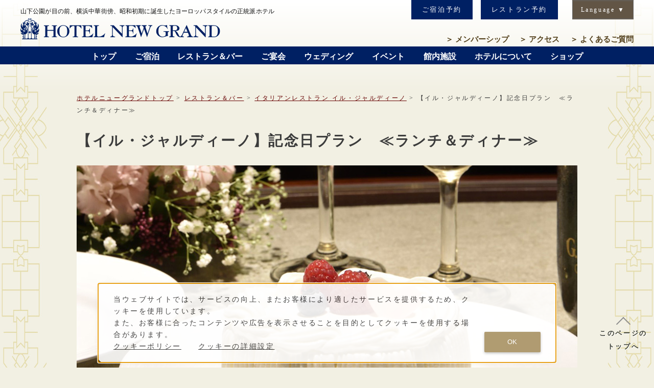

--- FILE ---
content_type: text/html; charset=UTF-8
request_url: http://hotel-newgrand.co.jp/menu/ilgiardino-anniversary/
body_size: 33360
content:
<!DOCTYPE html>
<html lang="ja">
<head prefix="og: http://ogp.me/ns# fb: http://ogp.me/ns/fb# article: http://ogp.me/ns/article#">
<meta charset="UTF-8">
<title>【イル・ジャルディーノ】記念日プラン　ランチ＆ディナー｜レストラン＆バー｜【公式】ホテルニューグランド｜横浜 山下公園前のホテル</title>
<script type="text/javascript" src="//nexus.ensighten.com/uw-nihonhotel/hotel-newgrand/Bootstrap.js"></script>

<meta name="description" content="【イル・ジャルディーノ】記念日プラン　ランチ＆ディナーのご案内です。">
<meta name="keywords" content="記念日,ディナー,ランチ,イル・ジャルディーノ,ホテルニューグランド,横浜,山下公園,クラシックホテル,ホテル,横浜中華街,横浜元町,横浜デート,横浜女子会,横浜同窓会">

<meta http-equiv="X-UA-Compatible" content="IE=edge,chrome=1">
<meta name="viewport" content="width=1100">
<meta name="format-detection" content="telephone=no">

<!-- css -->
<link href="/common/css/base.css" rel="stylesheet">
<link href="/common/css/template.css" rel="stylesheet">
    
<link href="https://www.hotel-newgrand.co.jp/menu/css/style.css" rel="stylesheet">
<link href="css/index.css?1653922800" rel="stylesheet">
<!-- <link href="/common/css/modal.css" rel="stylesheet"> -->
<link href="/common/js/slick/slick.css" rel="stylesheet">

<!-- / css -->

<link rel="shortcut icon" type="image/x-icon" href="/favicon.ico" />
<link rel="apple-touch-icon-precomposed" href="/bookmarkicon.png" />

<!-- Google Tag Manager -->
<script>(function(w,d,s,l,i){w[l]=w[l]||[];w[l].push({'gtm.start':
new Date().getTime(),event:'gtm.js'});var f=d.getElementsByTagName(s)[0],
j=d.createElement(s),dl=l!='dataLayer'?'&l='+l:'';j.async=true;j.src=
'https://www.googletagmanager.com/gtm.js?id='+i+dl;f.parentNode.insertBefore(j,f);
})(window,document,'script','dataLayer','GTM-N6FWNL8');</script>
<!-- End Google Tag Manager -->


<!-- <script async src="https://tripla.jp/sdk/javascript/tripla.min.js" data-triplabot-code="01940158-cf75-7488-8fb4-a94977247c97" data-triplabot-draggable="true"></script> -->

<script async src="https://tripla.jp/sdk/javascript/tripla.min.js" data-triplabot-code="01940158-cf75-7488-8fb4-a94977247c97"></script>

</head>


<body class="restaurant">
<!-- Google Tag Manager (noscript) -->
<noscript><iframe src="https://www.googletagmanager.com/ns.html?id=GTM-N6FWNL8"
height="0" width="0" style="display:none;visibility:hidden"></iframe></noscript>
<!-- End Google Tag Manager (noscript) --><div class="bgbox" id="top">


<header id="header" class="fixed">

<!-- <div class="c_alert"><a href="https://www.hotel-newgrand.co.jp/cms/wp-content/uploads/2023/03/covid-19measure_230313.pdf" target="_blank"><span class="text">&gt;新型コロナウイルス感染症への当社の取り組み</span></a></div> -->

<!-- <div class="c_alert"><a href="/info/info_faci.html" target="_blank"><span class="text">&gt; 【重要】 1月10日～11日全館停電に伴う休業のお知らせ</span></a></div> -->


<div class="headerinwpc">
<div class="head01">
<div class="head_logo">
<p class="textupups">山下公園が目の前、横浜中華街傍、昭和初期に誕生したヨーロッパスタイルの正統派ホテル</p>
<a href="https://www.hotel-newgrand.co.jp/"><img src="/common/images/logo.png" width="395" height="47" alt="ホテルニューグランド"></a>
</div>
<div class="pc listnav000"><div class="headupr0111">
<div class="reservebtnup">
<a href="/reserve_hotel/">ご宿泊予約</a>
<a href="/reserve_rest/">レストラン予約</a>
</div>
<!--  --><!--  -->
<div class="langsocialbox0">
<a href="#" class="langalink">Language ▼</a>
<div id="langboxselect">

<a href="/" rel="external"><span class="arrow"></span>日本語</a>
<a href="/english/" rel="external"><span class="arrow"></span>English</a>
<!-- <a href="/korean/" rel="external"><span class="arrow"></span>&#54620;&#44397;&#50612;</a>
<a href="/chs/" rel="external"><span class="arrow"></span>中文(&#31616;体字)</a>
<a href="/chi/" rel="external"><span class="arrow"></span>中文(&#32321;&#39636;字)</a> -->

</div></div>
</div>
<!--  --><!--  -->
<ul class="clearfix">

<li class="listv01"><a href="/members-download/"><span class="pc">＞ </span>メンバーシップ</a></li>
<li class="listv02"><a href="/access/"><span class="pc">＞ </span>アクセス</a></li>
<li class="listv03"><a href="/faq/"><span class="pc">＞ </span>よくあるご質問</a></li>
<!-- <li class="listv04"><a href="/sdgs/"><span class="pc">＞ </span>サステナビリティ</a></li> -->

</ul></div>
</div>

<div class="sp navspffot">
	<p id="nav_menu_open_btn" class="nav_btn ff_en"><a href="#"><span>メニュー</span></a></p>
	<p class="nav_stay"><a href="/stay/"><img src="/common/images/btn_stay.png" alt="" width="30" height="31"><br />ご宿泊</a></p>
	<p class="nav_rest"><a href="/restaurant/"><img src="/common/images/btn_rest.png" alt="" width="30" height="30"><br />レストラン＆バー</a></p>
	<p class="nav_banq"><a href="/banquet/"><img src="/common/images/btn_banquet.png" alt="" width="30" height="30"><br />ご宴会</a></p>
	<p class="nav_wedding"><a href="/bridal/"><img src="/common/images/btn_wedding.png" alt="" width="30" height="30"><br />ウェディング</a></p>
	<!-- <p class="nav_res"><a href="#"><img src="/common/images/btn_reserve.png" alt="" width="30" height="30"><br />予約</a></p> -->
	<!-- <p id="nav_reserve_open_btn" class="nav_res"><a href=""><img src="/common/images/btn_reserve.png" alt="" width="30" height="30"><br />宿泊予約</a></p> -->
	<!-- <p class="nav_con"><a href="/contact/"><img src="/common/images/btn_contact.png" alt="" width="30" height="30"><br />お問い合わせ</a></p> -->
	</div>

<style>
#header nav:not(#nav_menu-pc){
		-webkit-transition: -webkit-transform 0.3s;
		transition: transform 0.3s;
		background-color: #fff;
        display:none;
}

@media screen and (max-width:768px){
    #header nav#nav_menu-pc{
        display:none;
    }
    #header nav:not(#nav_menu-pc){
        display:block;
    }
}
#header .nav_menu_open.nav_btn:before {
    opacity: 0;
}
#header .nav_menu_open a:before{
    -webkit-transform: translateY(-7px);
    transform: translateY(-7px);
}
#header .nav_menu_open a:after{
    -webkit-transform: translateY(7px);
    transform: translateY(7px);
}

#header .nav_menu_open a:before{
    -webkit-transform: translateY(0) rotate(45deg);
    transform: translateY(0) rotate(45deg);
}
#header .nav_menu_open a:after{
    -webkit-transform: translateY(0) rotate(-45deg);
    transform: translateY(0) rotate(-45deg);
}
#header nav.spNavModal-open{
		-webkit-transform: translateX(0%);
    	transform: translateX(0%);
}

</style>

<nav id="nav_menu-modal"><div><div>

<div>
	
<ul class="mt20 navmoresp">
<li class="nac00"><a href="/"><span><span class="langjp456">トップ</span></span></a></li>

<li class="nac02">
    <div class="navmore_btnopen"><a href="#" class=""><span><span class="langjp456">ご宿泊</span></span></a></div>
    <div class="navmoreopen">
        <p class="navsidfkes7556">ご宿泊</p>
        <div class="navmoresp">




<div class="navthird">
<ul class="staymenu">
<li class="sp"><a href="/stay/">ご宿泊トップ</a></li>
<li class="third_01"><a href="https://booking.hotel-newgrand.co.jp/booking/result?code=01940158-cf75-7488-8fb4-a94977247c97&type=plan" target="_blank">宿泊プラン一覧</a></li>
<li class="third_02"><a href="/stay/#container">客室一覧</a></li>
<!-- <li class="third_02"><a href="/main-building/">本館</a></li> -->
<!-- <li class="third_03"><a href="/tower/">タワー館</a></li> -->
<li class="third_03"><a href="/room-service/">ルームサービス</a></li>
<li class="third_04"><a href="/charge/">料金表</a></li>
<li class="third_05"><a href="/breakfast/">朝食</a></li>
</ul>
</div>



</div>        <div class="navclose_btnclose"><a href="#"><span>×Close</span></a></div>
    </div>
</li>
<li class="nac03">
    <div class="navmore_btnopen200"><a href="#" class=""><span><span class="langjp456">レストラン＆バー</span></span></a></div>
    <div class="navmoreopen200">
        <p class="navsidfkes7556">レストラン＆バー</p>
        <div class="navmoresp">

<div class="navthird">
<ul class="restmenu">
<li class="sp"><a href="/restaurant/">レストラン＆バー</a></li>
<li class="third_02"><a href="/le-normandie/">ル・ノルマンディ</a></li>
<li class="third_03"><a href="/il-giardino/">イル・ジャルディーノ</a></li>
<li class="third_04"><a href="/the-cafe/">ザ・カフェ</a></li>
<li class="third_05"><a href="/la-terrasse/">ラ・テラス</a></li>
<li class="third_06"><a href="/sea-guardian-2/">シーガーディアンII</a></li>
<li class="third_07"><a href="/yugyoan-tankuma/">熊魚菴たん熊北店</a></li>
<li class="third_08"><a href="/le-grand/">ル グラン<!-- <span class="storem">(横浜髙島屋 8階)</span> --></a></li>
<li class="third_09"><a href="/sea-guardian-3/">シーガーディアンIII<!-- <span class="storem">(そごう横浜店 10階)</span> --></a></li>

</ul>
</div>

</div>        <div class="navclose_btnclose200"><a href="#"><span>×Close</span></a></div>
    </div>
</li>
<li class="nac04">
    <div class="navmore_btnopen300"><a href="#" class=""><span><span class="langjp456">ご宴会</span></span></a></div>
    <div class="navmoreopen300">
        <p class="navsidfkes7556">ご宴会</p>
        <div class="navthird">
<ul class="banqmenu">
<li class="sp"><a href="/banquet/">ご宴会</a></li>
<!-- <li class="third_01"><a href="/banquet_plan/">宴会プラン一覧</a></li> -->

<li class="third_02"><a href="/perry/">ペリー来航の間</a></li>
<li class="third_03"><a href="/rainbow/">レインボーボールルーム</a></li>
<li class="third_04"><a href="/phoenix/">フェニックスルーム</a></li>
<li class="third_05"><a href="/starlight/">スターライトルーム</a></li>
<li class="third_06"><a href="/contact/">宴会お問い合わせ</a></li>



</ul>
</div>        <div class="navclose_btnclose300"><a href="#"><span>×Close</span></a></div>
    </div>
</li>
<li class="nac05"><a href="/bridal/" rel="external"><span><span class="langjp456">ウェディング</span></span></a></li>
<li class="nac06"><a href="/event/"><span><span class="langjp456">イベント</span></span></a></li>
<li class="nac07">
    <div class="navmore_btnopen400"><a href="#" class=""><span><span class="langjp456">館内施設</span></span></a></div>
    <div class="navmoreopen400">
        <p class="navsidfkes7556">館内施設</p>
        <div class="navthird pc">
<ul class="facimenu">
<li class="sp"><a href="/facilities/">館内施設</a></li>
<li class="third_10"><a href="/facilities/#service">サービス</a></li>
<li class="third_04"><a href="/members-download/">メンバーシップ</a></li>
<!-- <li class="third_05"><a href="/mailmagazine/">メルマガ会員</a></li> -->
<li class="third_06"><a href="/gift-ticket/">ギフト券</a></li>
<li class="third_07"><a href="https://www.hotel-newgrand-shop.com/" target="_blank">オンライン<br>ショッピング</a></li>
<li class="third_08"><a href="/baby-sitter/">ベビーシッター<br>サービス</a></li>
<li class="third_09"><a href="/shooting/">商業撮影での<br>ご利用案内</a></li>
</ul>
</div>

<div class="navthird sp">
<ul class="facimenu">
<li class="sp"><a href="/facilities/" class="newline02">館内施設</a></li>
<li class="third_10"><a href="/facilities/#service">サービス</a></li>
<li class="third_04"><a href="/members-download/" class="newline02">会員アプリ</a></li>
<!-- <li class="third_05"><a href="/mailmagazine/" class="newline02">メルマガ会員</a></li> -->
<li class="third_06"><a href="/gift-ticket/" class="newline02">ギフト券</a></li>
<li class="third_07"><a href="https://www.hotel-newgrand-shop.com/" target="_blank" class="newline02">オンライン<br>ショッピング</a></li>
<li class="third_08"><a href="/baby-sitter/" class="newline02">ベビーシッター<br>サービス</a></li>
<li class="third_09"><a href="/shooting/" class="newline02">商業撮影での<br>ご利用案内</a></li>
</ul>
</div>

        <div class="navclose_btnclose400"><a href="#"><span>×Close</span></a></div>
    </div>
</li>
<li class="nac08"><a href="/shop/"><span><span class="langjp456">ショップ</span><span class="langen456 pc">ショップ</span></span></a></li>
<li class="listv01"><a href="/members-download/"><span class="pc">＞ </span>メンバーシップ</a></li>
<li class="listv02"><a href="/access/"><span class="pc">＞ </span>アクセス</a></li>
<li class="listv03"><a href="/faq/"><span class="pc">＞ </span>よくあるご質問</a></li>
<!-- <li class="listv04"><a href="/sdgs/"><span class="pc">＞ </span>サステナビリティ</a></li> -->

<li class=""><a href="/guide/">周辺観光</a></li>
<!-- <li class="">
<div class="navmore_btnopen500"><a href="#" class=""><span><span class="langjp456">周辺観光</span></span></a></div>
<div class="navmoreopen500">
<p class="navsidfkes7556">周辺観光</p>
<div class="navmoresp">
<div class="navthird">
<ul class="aboutmenu">
<li><a href="/guide/">周辺観光</a></li>
<li><a href="/cruise/">大さん橋客船入港予定表</a></li>
<li><a href="/otona/">大人の横浜デート</a></li>
<li><a href="/girl/">女子会におすすめのプラン</a></li>
<li><a href="/family/">ご家族旅行応援します。</a></li>
</ul>
</div>
</div>
<div class="navclose_btnclose500"><a href="#"><span>×Close</span></a></div></div>

</li> -->
<li class="nac01">
    <div class="navmore_btnopen100"><a href="#" class=""><span><span class="langjp456">ホテルについて</span></span></a></div>
    <div class="navmoreopen100">
        <p class="navsidfkes7556">ホテルについて</p>
        <div class="navmoresp">
<div class="navthird">
<ul class="aboutmenu">
<li class="sp"><a href="/about/">ホテルについてトップ</a></li>
<li class="third_02"><a href="/origin/">発祥の伝統料理</a></li>
<li class="third_03"><a href="/construct/">歴史的建造物</a></li>
<li class="third_04"><a href="/history/">ヒストリー</a></li>
<!-- <li class="third_05"><a href="/panoramas/">バーチャルツアー</a></li> -->
<li class="third_06"><a href="/photos/">写真集</a></li>
<li class="third_08"><a href="/press/">プレスリリース</a></li>
<li class="third_10"><a href="/classic/">クラシックホテル</a></li>
<li class="third_11"><a href="/corporate/">企業概要・沿革</a></li>
</ul>
</div>
</div>        <div class="navclose_btnclose100"><a href="#"><span>×Close</span></a></div>
    </div>
</li>
<li class="">
<div class="navmore_btnopen600"><a href="#" class=""><span><span class="langjp456">企業概要・約款・IR情報・採用情報</span></span></a></div>
<div class="navmoreopen600">
<p class="navsidfkes7556">企業概要・約款・IR情報・採用情報</p>
<div class="navmoresp">
<div class="navthird">
<ul class="aboutmenu">
<li><a href="/also/">リンク集</a></li>
<li><a href="/corporate/">企業概要</a></li>
<li><a href="/term/">約款・規則</a></li>
<li><a href="/privacy/">個人情報保護方針</a></li>
<li><a href="/socialmediaguideline/">ソーシャルメディア<br />ガイドライン</a></li>
<li><a href="/rule/">ホテル施設<br />利用規則</a></li>
<li><a class="arrow" href="/rule/policy.html" style="letter-spacing: -0.05em;">カスタマーハラスメントに<br>対する基本方針</a></li>
<li><a href="/travel/">旅行業登録票・約款</a></li>
<li><a href="/ir/">IR情報</a></li>
<li><a href="/stockholder/">株主優待制度</a></li>
<li><a href="/recruit/">採用情報</a></li>
</ul>
</div>
</div>
<div class="navclose_btnclose600"><a href="#"><span>×Close</span></a></div></div>

</li>
<li class=""><a href="/sdgs/">サステナビリティ</a></li>

<li class="">
<div class="navmore_btnopen700"><a href="#" class=""><span><span class="langjp456">Language</span></span></a></div>
<div class="navmoreopen700">
<p class="navsidfkes7556">Language</p>
<div class="navmoresp">
<div class="navthird">
<ul class="aboutmenu">
<li><a href="/" rel="external">日本語</a></li>
<li><a href="/english/" rel="external">English</a></li>
<!-- <li><a href="/korean/" rel="external">&#54620;&#44397;&#50612;</a></li>
<li><a href="/chs/" rel="external">中文(&#31616;体字)</a></li>
<li><a href="/chi/" rel="external">中文(&#32321;&#39636;字)</a></li> -->
</ul>
</div>
</div>
<div class="navclose_btnclose700"><a href="#"><span>×Close</span></a></div></div>

</li>

</ul>


    </div>
<br /><br /><br /><br />
	</div></div>
</nav>


<nav id="nav_menu-pc">
    <div class="fissdedie"><div>
<ul class=""><li class="nac00"><a href="/"><span><span class="langjp456">トップ</span></span></a></li>

<li class="nac02"><a href="/stay/"><span><span class="langjp456">ご宿泊</span></span></a></li>

<li class="nac03"><a href="/restaurant/"><span><span class="langjp456">レストラン＆バー</span></span></a></li>
<li class="nac04"><a href="/banquet/"><span><span class="langjp456">ご宴会</span></span></a></li>
<li class="nac05"><a href="/bridal/" rel="external"><span><span class="langjp456">ウェディング</span></span></a></li>
<li class="nac06"><a href="/event/"><span><span class="langjp456">イベント</span></span></a></li>
<li class="nac07"><a href="/facilities/"><span><span class="langjp456">館内施設</span></span></a></li>
<li class="nac01 pc"><a href="/about/"><span><span class="langjp456">ホテルについて</span></span></a></li>
<li class="nac08"><a href="/shop/"><span><span class="langjp456">ショップ</span></span></a></li>

</ul>
    </div>

		
	</div>

</nav>

<nav id="nav_lang-modal"><div><div>

<p class="nav_tit">&nbsp;メンバーシップ</p>


<ul class="mt20"><li class="spacenavli"></li>
<li><a href="/members-download/"><span><span class="langjp456">メンバーシップ登録</span></span></a></li>
</ul>

</div></div>
</nav>

<nav id="nav_reserve-modal"><div><div>
<p class="nav_tit">&nbsp;予約</p>
<ul class="mt20"><li class="spacenavli"></li>
<li><a href="/reserve_hotel/"><span><span class="langjp456">宿泊予約</span></span></a></li>
<li><a href="/reserve_rest/"><span><span class="langjp456">レストラン予約</span></span></a></li>
</ul>
</div></div>
</nav>


</div>
<!-- /#header --></header>


<main role="main" id="container" class="mw">

<p class="bread sp_pd"><a href="/">ホテルニューグランドトップ</a>&nbsp;&gt;&nbsp;<a href="/restaurant/">レストラン＆バー</a>&nbsp;&gt;&nbsp;<a href="/il-giardino/"><span class="subspan">イタリアンレストラン</span> イル・ジャルディーノ</a>&nbsp;&gt;&nbsp;<span>【イル・ジャルディーノ】記念日プラン　≪ランチ＆ディナー≫</span></p>
<h2 class="pagetitle sp_pd">【イル・ジャルディーノ】記念日プラン　≪ランチ＆ディナー≫</h2>

<div class="w sp_pd">

<div class="tac mb20"><img src="images/m.jpg"></div>
<p>お誕生日や記念日など、大切な日のご利用にぴったりのプランをご用意いたしました！<br>
乾杯用のドリンクと、ホールケーキにプレートをお付けし、素敵な時間を演出いたします。<br>
忘れられないひと時を是非お過ごしください。</p>


<table class="table_basic">
<tr><th>メニュー</th><td>
<span class="fwb fz16">≪ランチ≫</span><br>
【金額】<br>メインチョイス：おふたりで　￥16,500<br>
【内容】<br>
・<a href="/menu/ilgiardino-anniversary/pdf.pdf" target="_blank">季節のランチコース</a>&amp;スプマンテ(1杯)　を2名分 <br>               
・ミニホールケーキ 1台(Happy Birthday　もしくは　Happy Anniversaryのプレ―ト付)<br>
<span class="color">※ミニホールケーキにオリジナルの文字入れをご希望の場合は、＋￥379～承ります。3日前までにご連絡ください。</span>

<br><br>
<span class="fwb fz16">《ディナー》</span><br>
【金額】<br>メインチョイス：おふたりで　￥24,000<br>

【内容】<br>
・シェフお任せコース&amp;スプマンテ(1杯)　を2名分<br>
・ミニホールケーキ 1台(Happy Birthday　もしくは　Happy Anniversaryのプレ―ト付)<br>
<span class="color">※ミニホールケーキにオリジナルの文字入れをご希望の場合は、＋￥379～承ります。3日前までにご連絡ください。</span>

</td></tr>

<tr><th>場所</th><td><a href="/il-giardino/">本館1階 <span class="subspan">イタリアンレストラン</span> イル・ジャルディーノ</a></td></tr>
</table>

<p class="mt10">■こちらのコースは贈り物用として、<a href="/event/giftticket/">「記念日お食事ペアギフト券」もご用意ございます。詳しくはこちら</a>■</p>


</div>


<!-- <div class="bgdottecom2">

<h2 class="h2titleb cgr">MENU</h2>
<div class="w sp_pd">

<ul class="menuulrest">
<li></li>

</ul>
<p class="mt20"></p>

<div class="pricelistmenurest">
<div class="pricelistmenurestin"><div class="pricelistmenurestina"></div><div class="pricelistmenurestinb"></div></div>

</div>
</div>
</div>
 -->




<div class="w sp_pd">
<!-- <div class="border123"><p>
<span class="fwb fz18"></span><br>
<span class="fz16"></span></p>
</div> -->

<ul class="mb30 mt20">
<li class="indent00">※特別営業日(クリスマス、年末年始)などご提供を休止している場合もございます。詳しくは店舗へお問い合わせください。</li>
<li class="indent00">※テーブルのご指定は承れません。</li>
<li class="indent00">※3日前までのご予約制となります。</li>
<li class="indent00">※メニューは、当日の仕入れ状況により異なります。</li>
<li class="indent00">※上記料金には消費税・サービス料が含まれております。</li>
<li class="indent00">※特別価格の為、他割引との併用はできません。</li>
<li class="indent00">※掲載の写真は、イメージとなります。</li>
<!-- <li class="indent00">※オリジナルの文字入れをご希望のお客様は、＋￥379～承ります。前日までにご連絡ください。</li> -->
</ul>

<!-- <div class="btnlistlinknew reserve6"><a href="https://www.tablecheck.com/shops/hotel-newgrand-il-giardino/reserve?menu_items[]=5d832c644b880cb32e0016b1" target="_blank" class="linkopcolor">記念日ランチのオンライン予約</a></div>
<div class="btnlistlinknew reserve6"><a href="https://www.tablecheck.com/shops/hotel-newgrand-il-giardino/reserve?menu_items[]=5c4157e7ac12e8b05f000d1f" target="_blank" class="linkopcolor">記念日ディナーのオンライン予約</a></div> -->



<div class="btnlistlinknew reserve6"><a href="https://www.tablecheck.com/shops/hotel-newgrand-il-giardino/reserve?menu_items[]=62669ca880a5497544a139da" target="_blank" class="linkopcolor">記念日ランチのオンライン予約</a></div>

<div class="btnlistlinknew reserve6"><a href="https://www.tablecheck.com/shops/hotel-newgrand-il-giardino/reserve?menu_items[]=6266a2c385ba67000f77518f" target="_blank" class="linkopcolor">記念日ディナーのオンライン予約</a></div>

<p class="historyback"><a href="javascript:history.back();">前のページへ戻る</a></p>

</div>



 








<div class="contactbox_footout bg005">
<h2 class="h2titleb cwr">ご予約・お問い合わせ</h2>

<div class="contactbox_foot">

<div class="boxcontactbtnset">
<a href="/reserve_hotel/" class="linkopcolor">宿泊予約</a>
<a href="/reserve_rest/" class="linkopcolor">レストラン予約</a>
<a href="/contact/" class="linkopcolor">お問い合わせ</a>
</div>


<div class="cotact02">
<p class="contactaccess">横浜高速鉄道みなとみらい線「元町・中華街駅」<br class="sp">1番出口より徒歩1分<br>
JR根岸線「石川町駅」徒歩13分</p>
<div class="contactlink">
<a href="/access/" class="arrowa">交通案内の詳細へ</a><br class="sp">
<a href="/corporate/" class="arrowa">企業概要</a>
</div>
</div>

</div></div>




</div>
<!-- /#container --></main>

<footer id="footer">
<!--  --><!--  --><!--  -->	
	
<div id="footb">
<div class="w sp_pd">
<div class="foot1 pc">
<ul class="ful01">
			<li><a class="arrow" href="/"><strong>ホーム</strong></a></li>
			<li><a class="arrow" href="/about/">ホテルの特徴</a></li>
			<li><a class="arrow" href="/photos">フォトスポット</a></li>
			<li><a class="arrow" href="/faq/">よくあるご質問</a></li>
			<li><a class="arrow" href="/contact/">お問い合せ</a></li>
			<li class="separate"><a class="arrow" href="/event/"><strong>イベント</strong></a></li>
			<li class="separate"><a class="arrow" href="/guide/">周辺観光</a></li>
			<li class="separate"><a class="arrow" href="/history/">ヒストリー</a></li>
			<li class="separate"><a class="arrow" href="/press/">プレスリリース</a></li>
			<!-- <li><a class="arrow" href="/cruise/">大さん橋客船入港予定表</a></li> -->
			<!--<li><a class="arrow" href="/2017hanabi/">横浜の花火大会</a></li>-->
			<!-- <li><a class="arrow" href="/otona/">大人の横浜デート</a></li> -->
			<!-- <li><a class="arrow" href="/girl/">女子会におすすめのプラン</a></li> -->
			<!-- <li><a class="arrow" href="/family/">ご家族旅行応援します。</a></li> -->
			<!--<li><a class="arrow" href="/?p=10816">ニューグランドのクリスマス</a></li>-->
</ul>
<ul class="ful02">
			<li><a class="arrow" href="/stay/"><strong>ご宿泊</strong></a></li>
			<li><a class="arrow" rel="external" href="https://booking.hotel-newgrand.co.jp/booking/result?code=01940158-cf75-7488-8fb4-a94977247c97&type=plan">宿泊プラン一覧</a></li>
			<!-- <li><a class="arrow" href="/main-building/">本館</a></li>
			<li><a class="arrow" href="/tower/">タワー館</a></li> -->
			<!-- <li><a class="arrow" href="/tower-high/">タワー高層</a></li> -->
			<li><a class="arrow" href="/stay/">お部屋タイプ一覧</a></li>
			<!-- <li><a class="arrow" href="/stay_suite/">スイート</a></li>
			<li><a class="arrow" href="/stay_twin/">ツイン</a></li>
			<li><a class="arrow" href="/stay_double/">ダブル</a></li>
			<li><a class="arrow" href="/stay_triple/">トリプル</a></li>
			<li><a class="arrow" href="/stay_single/">シングル</a></li>
			<li><a class="arrow" href="/universal/">ユニバーサル</a></li> -->
			<!--li><a class="arrow" href="/gift/">ギフトカード</a></li-->
			<!-- <li><a class="arrow" href="/amenity/">アメニティ・客室設備</a></li> -->
			<li><a class="arrow" href="/room-service/">ルームサービス</a></li>
			<li><a class="arrow" href="/charge/">料金表</a></li>
			<li><a class="arrow" href="/pdf/terms.pdf" rel="external">宿泊約款</a></li>
</ul>
<ul class="ful03">
			<li><a class="arrow" href="/restaurant/"><strong>レストラン＆バー</strong></a></li>
			<!-- <li><a class="arrow" href="/restaurant_event/">レストラン イベント一覧</a></li> -->
			<li><a class="arrow" href="/le-normandie/">ル・ノルマンディ</a></li>
			<li><a class="arrow" href="/il-giardino/">イル・ジャルディーノ</a></li>
			<li><a class="arrow" href="/the-cafe/">コーヒーハウス ザ・カフェ</a></li>
			<li><a class="arrow" href="/la-terrasse/">ラ・テラス</a></li>
			<li><a class="arrow" href="/sea-guardian-2/">バー シーガーディアンⅡ</a></li>
			<li><a class="arrow" href="/yugyoan-tankuma/">京料理　熊魚菴</a></li>
			<li class="separate"><a class="arrow" href="/le-grand/">ル グラン</a></li>
			<li><a class="arrow" href="/sea-guardian-3/">バー シーガーディアンⅢ</a></li>
			
			<li class="separate"><a class="arrow" href="/shop/">ショップ</a></li>
			<li><a class="arrow" href="/s_weil/">S.Weil by HOTEL NEW GRAND</a></li>
			<li><a class="arrow" href="https://www.hotel-newgrand-shop.com/" rel="external">オンラインショッピング</a></li>
            <li class="separate"><a class="arrow" href="/s_weil_takashimaya/" style="letter-spacing: -0.01em;">S.Weil by HOTEL NEW GRAND横浜髙島屋店</a></li>
</ul>
<ul class="ful04">
			<li><a class="arrow" href="/banquet/"><strong>ご宴会</strong></a></li>
			<li><a class="arrow" href="/banquet_plan/">ご宴会プラン一覧</a></li>
			<li><a class="arrow" href="/perry/">ペリー来航の間</a></li>
			<li><a class="arrow" href="/rainbow/">レインボーボールルーム</a></li>
			<li><a class="arrow" href="/phoenix/">フェニックスルーム</a></li>
			<li><a class="arrow" href="/starlight/">スターライトルーム</a></li>
			
			<li class="separate"><a class="arrow" href="/bridal/" rel="external"><strong>ウェディング</strong></a></li>
			
			<li class="separate"><a class="arrow" href="/facilities/"><strong>施設・サービス</strong></a></li>

			<li class="separate"><a class="arrow" href="/gift-ticket/">ギフト券</a></li>
			
			<li><a class="arrow" href="/members-download/">メンバーシップ</a></li>
			<li><a class="arrow" href="/shooting/">商業撮影 </a></li>
			<li class="separate"><a class="arrow" href="/access/">交通案内</a></li>
			<li><a class="arrow" href="/classic/">クラシックホテル</a></li>
</ul>
<ul class="ful05">
			<li><a class="arrow" href="/also/">リンク集</a></li>
			<li><a class="arrow" href="/corporate/">企業概要</a></li>
			
			<li><a class="arrow" href="/term/">約款・規則</a></li>
			<li><a class="arrow" href="/privacy/">個人情報保護方針</a></li>
			<li><a class="arrow" href="/cookie/">クッキーポリシー</a></li>
			<li><a href="javascript:Bootstrapper.gateway.openModal();" class="arrow">クッキーの詳細設定</a></li>
            <li><a class="arrow" href="/socialmediaguideline/">ソーシャルメディアガイドライン</a></li>
			<li><a class="arrow" href="/rule/">ホテル施設利用規則</a></li>
			<li><a class="arrow" href="/rule/policy.html" style="letter-spacing: -0.05em;">カスタマーハラスメントに対する基本方針</a></li>
			
			<li><a class="arrow" href="/travel/">旅行業登録票・約款</a></li>
			<li><a class="arrow" href="/ir/">IR情報</a></li>
			<li><a class="arrow" href="/stockholder/">株主優待制度</a></li>
			<li><a class="arrow" href="/sdgs/">サステナビリティ</a></li>
			<li><a class="arrow" href="/recruit/">採用情報</a></li>
			<li class="separate"><strong>Language</strong></li>
			<li><a class="arrow" href="/english/" rel="external">English</a></li>
			<!-- <li><a class="arrow" href="/korean/" rel="external">&#54620;&#44397;&#50612;</a></li>
			<li><a class="arrow" href="/chs/" rel="external">中文(&#31616;体字)</a></li>
			<li><a class="arrow" href="/chi/" rel="external">中文(&#32321;&#39636;字)</a></li> -->
</ul>

</div>
</div>



<div class="w sp_pd">
<div class="foot2">
<div class="fnamebox">
<span class="fname">ホテルニューグランド</span><span class="fpost">〒231-8520</span><span class="fadd">神奈川県横浜市中区山下町10番地</span><span class="ftel"><span data-action="call" data-tel="0456811841">TEL:045-681-1841（代）</span></span><!-- <span class="ffax">FAX:</span> -->
<span class="footspanconta"><a href="/contact/" class="arrow">お問い合せ</a></span>
</div>
<div class="social">
<a href="https://twitter.com/HotelNewGrand_" rel="external"><img src="/common/images/tw_op.png" width="30"></a>
<a href="https://www.facebook.com/hotelnewgrand" rel="external"><img src="/common/images/fb_op.png" width="30"></a>

<a href="https://www.instagram.com/hotelnewgrand/" rel="external"><img src="/common/images/ins_op.png" width="30"></a>
<a href="https://www.youtube.com/channel/UCFCBf5mbHSzw_2eluSOEIJg" rel="external"><img src="/common/images/y_op.png" width="30"></a>
</div>
</div>
</div>

<div class="copyright">
<script>

//
var coupon=new Date(); 

var year = coupon.getFullYear();


document.write("&copy;"+year+" HOTEL NEW GRAND.");

</script></div>
</div>


<!-- /#footer --></footer>
<div id="pagetop"><a href="#top"><span class="arrow"></span>このページの<br>トップへ</a></div>

<!-- script -->
<script src="/common/js/jquery-3.2.1.min.js"></script>
<script src="/common/js/slick/slick.min.js"></script>
<script src="/common/js/site.js"></script>

<script src="/common/js/fade.js"></script>
<script src="/common/js/modal.js"></script>

<script src="/common/js/jquery.matchHeight.min.js"></script>
<script src="/common/js/height.js"></script>





<script src="https://cdnjs.cloudflare.com/ajax/libs/lodash-compat/3.10.0/lodash.min.js"></script>
<!-- <script type="text/javascript" src="/Data/JSON.js" charset="utf-8"></script>
<script type="text/javascript" src="/src/dynjs/calculation.js" charset="utf-8"></script>
<script type="text/javascript" src="/src/dynjs/getURL.js" charset="utf-8"></script>
<script type="text/javascript" src="/src/dynjs/jkl-calendar.js" charset="Shift_JIS"></script>
<script type="text/javascript" src="/src/dynjs/exec.js" charset="utf-8"></script> -->
<script src="/common/js/delighters.js"></script>



</body>
</html>


--- FILE ---
content_type: text/css
request_url: http://hotel-newgrand.co.jp/common/css/template.css
body_size: 48320
content:
@charset "utf-8";

html {font-size: 62.5%;}
body {background-image: url("/common/images/contents_bg2.jpg");
background-repeat: repeat-y;
background-color: #f2f0e3;background-position: center top;
font-size: 13px;font-size: 1.3rem;line-height: 2.0;
color: #3B3B3B;word-wrap: break-word;overflow-wrap: break-word;letter-spacing: 0.2em;

font-family: "游明朝", YuMincho, "Hiragino Mincho ProN", "ヒラギノ明朝 ProN", "ヒラギノ明朝 ProN W3", "Hiragino Mincho Pro", "メイリオ", Meiryo, serif;

-webkit-text-size-adjust: 100%;text-size-adjust: 100%;-webkit-font-smoothing: antialiased;-moz-osx-font-smoothing: grayscale;-webkit-font-feature-settings: "palt";font-feature-settings: "palt";
}
*, *:before, *:after {
-webkit-box-sizing: border-box;
-moz-box-sizing: border-box;
box-sizing: border-box;
}

table {border-collapse: collapse;border-spacing: 0;line-height: 1.8;}
a[href] {color: #363930;text-decoration: underline;outline: none;}
a[href]:hover {text-decoration: none;}
a[href].a_reverse, .a_reverse a[href] {text-decoration: none;}
a[href].a_reverse:hover, .a_reverse a[href]:hover {text-decoration: underline;}
a[href^="http"], a[href^="mailto:"] {word-break: break-all;}
label {cursor: pointer;}
input, select, textarea, button {max-width: 100%;margin: 0;vertical-align: middle;font-family: inherit;outline: none;font-size: 100%;}
button {cursor: pointer;}
iframe {max-width: 100%;vertical-align: middle;}
.hidden {display: none;}
.slick-slider * {outline: none;}
.slider {display: none;}
.slider.slick-initialized {display: block;}
.slider00 {display: none;}
.slider00.slick-initialized {display: block;}
.errs {margin: 20px 0 10px 0;color: #a50303;}
.btn_contact {}
.btn_contact input[type="submit"] {padding: 10px 30%;margin: 20px auto;width: 90%;display: block;}
@media screen and (max-width: 768px) {
img {max-width: 100%;height: auto;}
}

.sp, .sps {display: none !important;}

.db {display: block;}
.dib {display: inline-block;}
.color_fff {color: #fff !important;}

@media (min-width: 769px), print {
.pc_break {position: relative;display: block;height: 0;overflow: hidden;}
}
@media screen and (max-width: 768px) {
body {font-size: 12px;font-size: 1.2rem;line-height: 1.4;}
table {line-height: 1.4;}
.pc {display: none !important;}
.sp {display: block !important;}
img.sp, span.sp, br.sp, em.sp, strong.sp {
display: inline !important;}
td.sp, th.sp {display: table-cell !important;}
.sp_break {position: relative;display: block;
height: 0;overflow: hidden;}
}

@media screen and (max-width: 370px) {
.sps {display: block !important;}
img.sps, spsan.sps, br.sps, em.sps, strong.sps {
display: inline !important;}
.sps_non {display: none !important;}
}

@media screen and (max-width: 768px) {
*[data-label] img {display: none !important;}
*[data-label]:before {content: attr(data-label);}
*[data-label-r]:after {display: block;content: attr(data-label-r);}
}

@media screen and (min-width: 371px) {
*[data-label-r].spl_r_inline:after {display: inline;}
}

@media screen and (max-width: 768px) {
.sp_pd {padding-left: 15px !important;padding-right: 15px !important;}
.sp_pdtb {padding-top: 15px !important;padding-bottom: 15px !important;}
.sp_full {margin-left: -15px !important;margin-right: -15px !important;}
.spcenter p,
.spcenter{text-align: center;}

}


@media screen and (max-width: 370px) {
.sp_pd {padding-left: 10px !important;padding-right: 10px !important;}
.sp_pdtb {padding-top: 10px !important;padding-bottom: 10px !important;}
.sp_full {margin-left: -10px !important;margin-right: -10px !important;}
}

@media screen and (min-width: 769px), print {
.pc_hidden {position: relative;overflow: hidden;display: block;height: 0;}


}


#header nav a,
#header .head01 .listnav000 ul li a{color: #1b497c;}
#header nav a:hover,
#header .head01 .listnav000 ul li a:hover{color: #1b497c;}

#footer .foot1{ display: -webkit-flex;display: flex;-webkit-justify-content: space-between;justify-content: space-between;}
#footer .foot1 a{color: #ffffff;text-decoration: none;font-weight: 900;}
#footer .foot1 a:hover{color: #ffffff;text-decoration: underline;}
#footer .foot1 ul{text-align: left;margin-bottom: 15px;}

#footer .foot1 .arrow,
#footer .foot2 .footspanconta a.arrow{position: relative;display: inline-block;padding: 0 0 0 16px;vertical-align: middle;text-decoration: none;}

#footer .foot1 .arrow::before,
#footer .foot1 .arrow::after,
#footer .foot2 .footspanconta a.arrow::before,
#footer .foot2 .footspanconta a.arrow::after{
position: absolute;top: 0;bottom: 0;left: 0;margin: auto;content: "";vertical-align: middle;
}
#footer .foot1 .arrow::before,
#footer .foot2 .footspanconta a.arrow::before{
width: 12px;height: 12px;-webkit-border-radius: 25%;border-radius: 25%;background: #ffffff;
}
#footer .foot1 .arrow::after,
#footer .foot2 .footspanconta a.arrow::after{left: 2px;
width: 6px;height: 6px;border-top: 2px solid #666;border-right: 2px solid #666;-webkit-transform: rotate(45deg);transform: rotate(45deg);
}
#footer .foot1 .separate{margin-top: 10px;}

#footer .foot2{border-top: 1px solid #9d9d9d;padding: 20px 0;}
#footer .foot2 .fnamebox{margin-bottom: 10px;font-size: 1.4rem;letter-spacing: 0.1em;}
#footer .foot2 .fnamebox .fname{font-weight: 900;margin-right: 5px;}
#footer .foot2 .fnamebox .fpost{margin-right: 5px;}
#footer .foot2 .fnamebox .fadd{margin-right: 10px;}
#footer .foot2 .fnamebox .ftel{margin-right: 10px; color: #fff;}
#footer .foot2 .fnamebox .ftel a{color: #fff;}
#footer .foot2 .footspanconta a:link{}
#footer .foot2 .footspanconta a:visited {}
#footer .foot2 .footspanconta a:hover {}
#footer .foot2 .footspanconta a:active {}
#footer .foot2 .footspanconta a.arrow{background-color: #ffffff;padding: 5px 30px !important;margin: 0 10px;border-radius: 5px;font-weight: 900;}

#footer .copyright{border-top: 1px solid #9d9d9d;padding: 10px 0 30px 0;}

a:hover .opcolor,a.linkopcolor:hover {opacity: 0.6;-webkit-transition: opacity 0.5s;-o-transition: opacity 0.5s;transition: opacity 0.5s;}

#header {position: absolute;top: 0px;right: 0;left: 0;z-index: 1000;}
#footer{border-top: 1px solid #ccc;}

@media screen and (min-width: 1200px) {
#header .head01{width: 1200px;}

}
@media screen and (min-width: 769px) {
#header{background: linear-gradient(180deg, #ffffff, rgba(255,255,255,0));}
.w {position: relative;width: 980px;margin: 0 auto;}
.w:after {content: "";display: table;clear: both;}
.w.s {width: 700px;}
.wt {display: table;}
.wt>* {display: table-cell;vertical-align: middle;}
.wt:after {content: none;}
.mw {min-width: 1040px;}

#header{width: 100%;height: 180px;}
#header .head01{display: -webkit-flex;display: flex;-webkit-justify-content: space-between;justify-content: space-between;margin-left: auto;margin-right: auto;}
.headupr0111{display: -webkit-flex;display: flex;-webkit-justify-content: flex-end;justify-content: flex-end;}
#nav_menu-pc{background-color: #002063;color: #ffffff;}
#nav_menu-pc ul{}

#header .textupups{font-size: 1.2rem;color: #090909;letter-spacing: 0.01em;margin-top: 10px;}

#header .head01 .listnav000 {width: 500px;}
#header .head01 .listnav000 ul{margin-top: 25px;float: right;}
#header .head01 .listnav000 ul li{line-height: 1.3;letter-spacing: 0;display: inline;margin-left: 15px;}

#header .head01 .listnav000 ul li a{text-decoration: none;font-weight: 900;
position: relative;display: inline-block;vertical-align: middle;font-size: 1.5rem;color: #53401c;
}

#header .head01 .listnav000 ul li a:hover{text-decoration: underline;}

#header .head01 .listnav000 ul li a::before{width: 12px;height: 12px;-webkit-border-radius: 25%;border-radius: 25%;background: #1b497c;}
#header .head01 .listnav000 ul li a::after{left: 3px;width: 3px;height: 3px;border-top: 1px solid #fff;border-right: 1px solid #fff;-webkit-transform: rotate(45deg);transform: rotate(45deg);}

#header nav>div {}
#header nav ul {display: table;margin: auto;text-align: right;width: 100%;}
#header nav li {display: table-cell;vertical-align: middle;text-align: center;}
#header nav ul a {
display: table;text-align: center;text-decoration: none;width: 100%;
}
#header nav ul a>span {
display: table-cell;vertical-align: middle;text-align: center;
}
#header .reservebtnup{display: -webkit-flex;display: flex;}
#header .reservebtnup a{border:1px solid #002063;display: block;background-color: #002063;color: #ffffff;text-decoration: none;padding: 5px 20px;margin: 0 8px;}
#header .reservebtnup a:hover{background-color: #fff;color: #002063;}
#header .langsocialbox0{margin-top: 0;font-size: 1.2rem;position: relative;margin-left: 20px;border-top:1px solid #625545;border-bottom:1px solid #625545;}
#header #langboxselect {display: none;position: absolute;right: 0px;top: 35px;z-index: 10000;width: 120px;padding: 10px auto;border: 1px solid #666;}
#header .langsocialbox0 .langalink {display: block;background-color: #625545;border: 1px solid #666;padding: 5px 0;color: #ffffff !important;text-decoration: none;width: 120px;text-align: center;}
#header #langboxselect a {
font-family: "游明朝", YuMincho, "Hiragino Mincho ProN", "ヒラギノ明朝 ProN", "ヒラギノ明朝 ProN W3", "Hiragino Mincho Pro", "ヒラギノ明朝 Pro W3", "HiraMinProN-W3", "HGS明朝E", "HG明朝E", "メイリオ", Meiryo, serif;
font-size: 1.1rem;letter-spacing: 0em;text-decoration: none;display: block;background-color: #625545;border-bottom: 1px solid #ccc;color: #ffffff;
}

#header #langboxselect span.arrow{position: relative;margin-right: 15px;margin-left: 5px;}
#header #langboxselect span.arrow::before,
#header #langboxselect span.arrow::after{
position: absolute;top: 0;bottom: 0;left: 0;margin: auto;content: "";vertical-align: middle;
}
#header #langboxselect span.arrow::before{width: 12px;height: 12px;-webkit-border-radius: 25%;border-radius: 25%;background: #ffffff;}
#header #langboxselect span.arrow::after{left: 3px;width: 3px;height: 3px;border-top: 1px solid #625545;border-right: 1px solid #625545;-webkit-transform: rotate(45deg);transform: rotate(45deg);}
#header .head_logo{margin-bottom: 10px;}
}


@media screen and (max-width: 768px) {
#header {position: relative !important;}
#header{background: linear-gradient(180deg, #ffffff, rgba(255,255,255,0.5));}

#header .head_logo{text-align: center;padding: 5px 0;}
#header .head_logo a{text-align: center;}
#header .head_logo a img{width: 200px;height: auto;margin-left: auto;margin-right: auto;}
#header .textupups{font-size: 0.75rem;color: #090909;letter-spacing: 0.01em;padding: 1px 3px;text-align: left;}
#header .textupups{display: none;}
.sp.navspffot {position: relative !important;}
.sp.navspffot p {border-top: 1px solid #fff;border-left: 1px solid #939393;}
.sp.navspffot p:first-child {border-top: 1px solid #fff;border-left: none;}
.sp.navspffot p a {color: #fff;font-size: 11px;font-size: 1.0rem;letter-spacing: 0.001em;text-decoration: none;}
#header .nav_fo {position: fixed;left: 20%;bottom: 0;width: 20%;height: 56px;z-index: 100;background-color: #002063;text-align: center;color: #fff;padding-top: 1%;}
#header .nav_member {position: fixed;left: 20%;bottom: 0;width: 20%;height: 56px;z-index: 100;background-color: #002063;text-align: center;color: #fff;padding-top: 1%;}
#header .nav_member a {letter-spacing: -0.1em;}
#header .nav_tel a {letter-spacing: -0.15em;}
#header .nav_tel {position: fixed;left: 40%;bottom: 0;width: 20%;height: 56px;z-index: 100;background-color: #002063;text-align: center;color: #fff;padding-top: 1%;}

#header .nav_acc {position: fixed;left: 60%;bottom: 0;width: 20%;height: 56px;z-index: 100;background-color: #002063;text-align: center;color: #fff;padding-top: 1%;}

#header .nav_stay {position: fixed;left: 20%;bottom: 0;width: 20%;height: 56px;z-index: 100;background-color: #002063;text-align: center;color: #fff;padding-top: 1%;}
#header .nav_rest {position: fixed;left: 40%;bottom: 0;width: 20%;height: 56px;z-index: 100;background-color: #002063;text-align: center;color: #fff;padding-top: 1%;}
#header .nav_rest a {letter-spacing: -0.15em;}
#header .nav_banq {position: fixed;left: 60%;bottom: 0;width: 20%;height: 56px;z-index: 100;background-color: #002063;text-align: center;color: #fff;padding-top: 1%;}
#header .nav_wedding {position: fixed;left: 80%;bottom: 0;width: 20%;height: 56px;z-index: 100;background-color: #002063;text-align: center;color: #fff;padding-top: 1%;}

#header .nav_stay a,
#header .nav_rest a,
#header .nav_banq a,
#header .nav_wedding a{position: relative;display: block;height: 56px;text-align: center;}

#header .nav_res {position: fixed;left: 80%;bottom: 0;width: 20%;height: 56px;z-index: 100;background-color: #002063;text-align: center;color: #fff;padding-top: 1%;}
#header .nav_btn {position: fixed;left: 0;bottom: 0;width: 20%;height: 56px;z-index: 100;background-color: #002063;text-align: center;color: #fff;}
#header .nav_btn.nav_fo {position: fixed;left: 20%;bottom: 0;width: 20%;height: 56px;z-index: 100;background-color: #002063;text-align: center;color: #fff;padding-top: 1%;}
#header .sp.navspffot .nav_btn a {position: relative;display: block;height: 56px;text-align: center;}
#header .sp.navspffot .nav_btn a span {text-align: center;padding: 35px 0 0 0;display: block;}
#header .nav_btn:before, #header .nav_btn a:before, #header .nav_btn a:after {content: "";position: absolute;left: 20px;right: 20px;top: 33%;margin-top: 0px;border-top: 1px solid #fff;-webkit-transition: all 0.4s;-o-transition: all 0.4s;transition: all 0.4s;}
#header .nav_btn a:before {-webkit-transform: translateY(-7px);-ms-transform: translateY(-7px);-o-transform: translateY(-7px);transform: translateY(-7px);}
#header .nav_btn a:after {
-webkit-transform: translateY(7px);-ms-transform: translateY(7px);-o-transform: translateY(7px);transform: translateY(7px);
}
/* open */
#header.open .nav_btn:before {opacity: 0;}
#header.open .nav_btn a:before {-webkit-transform: translateY(0) rotate(45deg);-ms-transform: translateY(0) rotate(45deg);transform: translateY(0) rotate(45deg);}
#header.open .nav_btn a:after {-webkit-transform: translateY(0) rotate(-45deg);-ms-transform: translateY(0) rotate(-45deg);transform: translateY(0) rotate(-45deg);}


#header .nav_btn.nav_tel:before,
#header .nav_btn.nav_tel a:before,
#header .nav_btn.nav_tel a:after,
#header .nav_btn.nav_fo:before,
#header .nav_btn.nav_fo a:before,
#header .nav_btn.nav_fo a:after {
content: "";position: absolute;left: 20px;right: 20px;top: 33%;
margin-top: 0px;border-top: none !important;
}
#header .linkmini{margin-left: 15px;}
#header .linkmini a{display: inline-block;margin-right: 15px;}
#header .linkmini a.arrow{position: relative;display: inline-block;padding: 0 0 0 16px;vertical-align: middle;text-decoration: none;}
#header .linkmini a.arrow::before,
#header .linkmini a.arrow::after{position: absolute;top: 0;bottom: 0;left: 0;margin: auto;content: "";vertical-align: middle;}
#header .linkmini a.arrow::after{left: 2px;width: 6px;height: 6px;border-top: 2px solid #666;border-right: 2px solid #666;-webkit-transform: rotate(45deg);transform: rotate(45deg);}

.social{display: -webkit-flex;display: flex;webkit-justify-content: space-between;justify-content: space-between;margin-left: 20%;margin-right: 20%;}

}

@media (min-width: 769px) {
#header nav>div {font-size: 1.6rem;font-weight: 900;letter-spacing: 0;}
#header.fixed {position: fixed;top: 0;right: 0;left: 0; 

}

#header nav ul {display: table;margin: auto;text-align: right;width: 1000px;margin-left: auto;margin-right: auto;}
#header nav li {display: table-cell;vertical-align: middle;text-align: center;line-height: 1.3;}

#header nav {padding-bottom: 0 !important;margin-bottom: 0 !important;}
#header nav ul a span span {padding-top: 0px;}
#header nav li span.langen456{font-size: 0.9rem;letter-spacing: 0;}
#header nav li a{color: #ffffff;margin-left: 20px;margin-right: 20px;}

#header nav li a:hover{border-bottom: 1px solid #ffffff;background-color: #ffffff;color: #002063;}

#header nav ul a {position: relative;display: inline-block;}

#header nav ul a {display: table;text-align: center;text-decoration: none;font-weight: bold;padding-top: 10px;padding-bottom: 5px;}
#header nav ul a>span {display: table-cell;vertical-align: middle;text-align: center;}

#header nav ul a span {text-align: center;}
#header nav ul a:hover span, #header nav ul a.current span {text-align: center;}
#header nav ul a.current {border-bottom: 1px solid #7b5b42;}
#header nav ul a.current::after {background-color: #fff !important;padding-bottom: 0px;}

.contactbox_footout .boxcontactbtnset{display: -webkit-flex;display: flex;-webkit-justify-content: center;justify-content: center;}
.contactbox_footout .contactbox_foot .boxcontactbtnset a{width: 240px;font-size: 1.6rem;margin-left: 7px;margin-right: 7px;}
.contactbox_footout .contactbox_foot .boxcontactbtnset a:link{text-decoration: none;}
}
.contactbox_footout .contactbox_foot .boxcontactbtnset a{border: 1px solid #ffffff;display: block;padding: 10px;}

.historyback{text-align: center;margin: 40px auto;border: 1px solid #ccc;padding: 10px;width: 80%;}
.historyback a{display: block;}

@media screen and (max-width: 768px) {
.contactbox_footout .contactbox_foot .boxcontactbtnset a{margin-bottom: 20px;}
#header nav {position: fixed;left: 0;right: 0;bottom: 80px;top: 0px;-webkit-transform: translateX(-100%);-ms-transform: translateX(-100%);-o-transform: translateX(-100%);transform: translateX(-100%);width: 100%;}
/* open */
#header.open nav {-webkit-transform: translateX(0%);-ms-transform: translateX(0%);-o-transform: translateX(0%);transform: translateX(0%);}
/* showed */
#header.showed nav {-webkit-transition: -webkit-transform 0.3s;-o-transition: -o-transform 0.3s;transition: transform 0.3s;background-color: #fff;}
#header nav>div {height: 100%;overflow-y: scroll;-webkit-overflow-scrolling: touch;background-color: #fff;}
#header nav>div>div {height: 100%;overflow-y: auto;padding-top: 10px;padding-bottom: 20px;}
#header nav li {position: relative;float: none;}
#header nav li:before {content: "";position: absolute;bottom: 0;right: 0;left: 20px;border-top: 1px solid rgba(123, 91, 66, .5);}
#header nav li a {position: relative;display: block;padding: 10px 0 10px 25px;color: #000;font-size: 1.3rem;line-height: 1.2;text-decoration: none;float: none;}
#header nav li a:after {content: "";position: absolute;top: 50%;right: 15px;width: 10px;height: 10px;margin-top: -6px;border-top: 2px solid #7b5b42;border-right: 2px solid #7b5b42;-webkit-transform: rotate(45deg);-ms-transform: rotate(45deg);-o-transform: rotate(45deg);transform: rotate(45deg);}
#header nav ul a span.langen456 {display: none;}

#header nav li .navmoreopen a:after{border-top: 2px solid #fff;border-right: 2px solid #fff;}

#header nav li .navmore_btnopen a:after,
#header nav li .navmore_btnopen100 a:after,
#header nav li .navmore_btnopen200 a:after,
#header nav li .navmore_btnopen300 a:after,
#header nav li .navmore_btnopen400 a:after,
#header nav li .navmore_btnopen500 a:after,
#header nav li .navmore_btnopen600 a:after,
#header nav li .navmore_btnopen700 a:after {content: "";position: absolute;top: 50%;right: 15px;width: 10px;height: 10px;margin-top: -6px;border-top: 2px solid #7b5b42;border-right: 2px solid #7b5b42;-webkit-transform: rotate(135deg);-ms-transform: rotate(135deg);-o-transform: rotate(135deg);transform: rotate(135deg);}
#header nav li .navthird li a{text-align: left;font-size: 1.1rem;}

#header nav .langboxsp {padding: 10px auto;text-align: center;margin-bottom: 30px;}
#header nav .langboxsp a {font-family: "游明朝", YuMincho, "Hiragino Mincho ProN", "ヒラギノ明朝 ProN", "ヒラギノ明朝 ProN W3", "Hiragino Mincho Pro", "ヒラギノ明朝 Pro W3", "HiraMinProN-W3", "HGS明朝E", "HG明朝E", "メイリオ", Meiryo, serif;font-size: 1.0rem;letter-spacing: 0em;text-decoration: none;display: inline-block;margin: 0 3px;}

#header nav li .navclose_btnclose a:after,
#header nav li .navclose_btnclose100 a:after,
#header nav li .navclose_btnclose200 a:after,
#header nav li .navclose_btnclose300 a:after,
#header nav li .navclose_btnclose400 a:after,
#header nav li .navclose_btnclose500 a:after,
#header nav li .navclose_btnclose600 a:after,
#header nav li .navclose_btnclose700 a:after{border-top: 0px;border-right:  0px;}
#header nav li .navmoreopen .navsidfkes7556,
#header nav li .navmoreopen100 .navsidfkes7556,
#header nav li .navmoreopen200 .navsidfkes7556,
#header nav li .navmoreopen300 .navsidfkes7556,
#header nav li .navmoreopen400 .navsidfkes7556,
#header nav li .navmoreopen500 .navsidfkes7556,
#header nav li .navmoreopen600 .navsidfkes7556,
#header nav li .navmoreopen700 .navsidfkes7556{margin: 0px 0 0 20px;font-weight: 900;padding: 15px 0 0 0;}
#header nav li .navmoreopen,
#header nav li .navmoreopen100,
#header nav li .navmoreopen200,
#header nav li .navmoreopen300,
#header nav li .navmoreopen400,
#header nav li .navmoreopen500,
#header nav li .navmoreopen600,
#header nav li .navmoreopen700{background-color: #af8222;color: #ffffff;letter-spacing: 0;}
#header nav li .navmoreopen a,
#header nav li .navmoreopen100 a,
#header nav li .navmoreopen200 a,
#header nav li .navmoreopen300 a,
#header nav li .navmoreopen400 a,
#header nav li .navmoreopen500 a,
#header nav li .navmoreopen600 a,
#header nav li .navmoreopen700 a{color: #ffffff;}
#header nav li .navmoreopen a:link,
#header nav li .navmoreopen100 a:link,
#header nav li .navmoreopen200 a:link,
#header nav li .navmoreopen300 a:link,
#header nav li .navmoreopen400 a:link,
#header nav li .navmoreopen500 a:link,
#header nav li .navmoreopen600 a:link,
#header nav li .navmoreopen700 a:link{color: #ffffff;}
#header nav li .navmoreopen a:visited,
#header nav li .navmoreopen100 a:visited,
#header nav li .navmoreopen200 a:visited,
#header nav li .navmoreopen300 a:visited,
#header nav li .navmoreopen400 a:visited,
#header nav li .navmoreopen500 a:visited,
#header nav li .navmoreopen600 a:visited,
#header nav li .navmoreopen700 a:visited{color: #ffffff;}


}

@media print {#pagetop {display: none;}}

.contactbox_footout{background-image: url("/common/images/bg.jpg");background-repeat: no-repeat;background-size: cover;color: #ffffff;text-align: center;padding: 80px 0;margin-top: 40px;}

.contactbox_footout a{color: #ffffff !important;}

#footer{padding: 40px 0;text-align: center;background-color: #625545;color: #ffffff;}

#pagetop{text-align: center;}
#pagetop a {font-weight: 900;height: 50px;padding-top: 70px;text-align: center;
font-size: 1.3rem;text-decoration: none;text-shadow: 1px 1px 0 #fff;line-height: 1.2;}
#pagetop a .arrow{display: block;text-decoration:  none;border-radius: 5px;position:  relative;height: 20px;width: 20px;margin-left: auto;margin-right: auto;color: #8d8d8d;}
#pagetop a .arrow::before {content:  '';width: 20px;height: 20px;display:  block;border-top: solid 2px;border-right: solid 2px;transform: rotate(-45deg);position:  absolute;top: 10px;bottom:  0;left:  0;right:  0;margin:  auto;}

@-moz-keyframes pagetop {
0% {top: 0;}
37% {top: -50px;left: 50%;}
38% {top: -50px;left: -1000px;}
39% {top: 100px;left: -1000px;}
40% {top: 100px;left: 50%;}
100% {top: 0;}
}
@-webkit-keyframes pagetop {
0% {top: 0;}
37% {top: -50px;left: 50%;}
38% {top: -50px;left: -1000px;}
39% {top: 100px;left: -1000px;}
40% {top: 100px;left: 50%;}
100% {top: 0;}
}
@-o-keyframes pagetop {
0% {top: 0;}
37% {top: -50px;left: 50%;}
38% {top: -50px;left: -1000px;}
39% {top: 100px;left: -1000px;}
40% {top: 100px;left: 50%;}
100% {top: 0;}
}
@-ms-keyframes pagetop {
0% {top: 0;}
37% {top: -50px;left: 50%;}
38% {top: -50px;left: -1000px;}
39% {top: 100px;left: -1000px;}
40% {top: 100px;left: 50%;}
100% {top: 0;}
}
@keyframes pagetop {
0% {top: 0;}
37% {top: -50px;left: 50%;}
38% {top: -50px;left: -1000px;}
39% {top: 100px;left: -1000px;}
40% {top: 100px;left: 50%;}
100% {top: 0;}
}

.contactbox_foot{border-bottom: 1px solid #3B3B3B;padding: 20px;}
#container h3.titlevnewg{text-align: center;color: #fff;background-color: #936d17;}


@media (min-width: 769px), print {
#pagetop {position: fixed;overflow: hidden;bottom: 0;right: 0;width: 120px;height: 100px;z-index: 100;}
#pagetop.abs {position: absolute;bottom: 0;}
#pagetop a {width: 120px;-webkit-transform: translateY(120px);-ms-transform: translateY(120px);-o-transform: translateY(120px);transform: translateY(120px);-webkit-transition: -webkit-transform 0.5s;-o-transition: -o-transform 0.5s;transition: transform 0.5s;}
#pagetop.show a {-webkit-transform: translateX(0);-ms-transform: translateX(0);-o-transform: translateX(0);transform: translateX(0);}
#pagetop a:hover .arrow:before, #pagetop a:hover .arrow:after {-moz-animation: pagetop 0.6s ease-in-out 0s;-webkit-animation: pagetop 0.6s ease-in-out 0s;-o-animation: pagetop 0.6s ease-in-out 0s;-ms-animation: pagetop 0.6s ease-in-out 0s;animation: pagetop 0.6s ease-in-out 0s;}
#container .bread{width: 980px;margin-left: auto;margin-right: auto;font-size: 1.2rem;}
#container h2.pagetitle{width: 980px;font-size: 2.8rem;margin: 20px auto;}
#container h3.h3pagetitle{font-size: 2.0rem;padding: 10px 20px;}
#container h4{font-size: 1.6rem;}
#container{margin-top: 180px;}
#container h3.titlevnewg{font-size: 2.0rem;padding: 10px 20px;}

.navthird{padding-bottom: 15px;}

/*
.navthird ul{width: 100%;margin-left: auto;margin-right: auto;display: table;background:linear-gradient(#f9f9f9,#ededed );border-right: 1px dotted #ccc;}
.navthird ul li{display: table-cell;border-top: 1px solid #1b497c;border-bottom: 1px solid #1b497c;border-left: 1px dotted #ccc;text-align: center;vertical-align: middle;}
.navthird ul a{font-weight: 900;padding: 10px 3px;display: block;text-decoration: none;line-height: 1.2;letter-spacing: 0;font-size: 1.4rem;}
.navthird ul a .storem{display: block;font-size: 1.1rem;}
.navthird ul li:hover{background-color: #fff9f3;}
*/

.navthird ul{width: 100%;margin-left: auto;margin-right: auto;display: table;background:linear-gradient(#af8222,#af8222 );border-right: 1px dotted #ccc;}
.navthird ul li{display: table-cell;border-top: 1px solid #a27620;border-bottom: 1px solid #a27620;border-left: 1px dotted #ccc;text-align: center;vertical-align: middle;}
/*
.navthird ul.aboutmenu{width: 100%;margin-left: auto;margin-right: auto;display: table;background:linear-gradient(#f9f9f9,#ededed );border-right: 1px dotted #ccc;}
.navthird ul.aboutmenu li{display: table-cell;border-top: 1px solid #1b497c;border-bottom: 1px solid #1b497c;border-left: 1px dotted #ccc;text-align: center;vertical-align: middle;}
*/
.navthird ul.aboutmenu li{width: calc(100%/10);}
.navthird ul.staymenu li{width: calc(100%/5);}
.navthird ul.restmenu li{width: calc(100%/8);}
.navthird ul.banqmenu li{width: calc(100%/6);}
.navthird ul.facimenu li{width: calc(100%/6);}

#container .navthird ul a{color:#fff;font-weight: 900;padding: 10px 0;display: block;text-decoration: none;line-height: 1.2;letter-spacing: 0;font-size: 1.4rem;}
/*
#container .navthird ul.aboutmenu a{color:#660000;font-weight: 900;padding: 10px 0;display: block;text-decoration: none;line-height: 1.2;letter-spacing: 0;font-size: 1.4rem;}
*/
.navthird ul a .storem{display: block;font-size: 1.1rem;}
.navthird ul li:hover{background-color: #c9bc9c;}
.contactbox_foot{width: 980px;margin: 40px auto 20px auto;}
.contactbox_foot .cotact01 .contactname{font-weight: 900;font-size: 1.5rem;}
.contactbox_foot .cotact01 .contactadd{font-size: 1.3rem;}
.contactbox_foot .cotact02 .contactlink{margin-top: 50px;}
.contactbox_foot .cotact02 .contactlink a.arrowa{margin-right: 50px;text-decoration: underline !important;}
.contactbox_foot .cotact02 .contactlink a:link.arrowa{text-decoration: underline;}

}


#container a{color: #660000;}
#container a:hover{color: #660000;}
#container h3.h3pagetitle{background-color: #dad4b5;border-bottom: 1px solid #c8c2a0;margin: 20px 0 10px 0;}
.contactbox_foot .cotact02{margin-top: 60px;}

@media screen and (max-width: 768px) {
#pagetop {position: fixed;overflow: hidden;bottom: 40px;
right: 0;width: 80px;height: 80px;z-index: 100;line-height: 1.0;
}
#pagetop a {font-size: 1.0rem;}
.copyright{}
#footer .foot2{}
#footer .foot2 span{display: block;}
#footer .foot2 .fnamebox{font-size: 1.2rem;letter-spacing: 0.1em;}
#footer .foot2 .footspanconta{margin: 20px 0 30px 0;}

#container{position: relative;margin-top: 0px;}

#container h2.pagetitle{font-size: 1.8rem;margin: 5px auto 5px auto;padding: 20px 0 0 0;}


#container h3.h3pagetitle{font-size: 1.6rem;padding: 5px;}
#container h4{font-size: 1.4rem;}
#container h3.titlevnewg{font-size: 1.8rem;padding: 10px 20px;}


.navthird{padding: 10px 0 10px 0;}
.navthird ul{display: -webkit-flex;display: flex;flex-wrap:wrap;-webkit-justify-content: space-between;justify-content: space-between; -webkit-align-items: center;align-items: center;}
.navthird ul li{text-align: center;vertical-align: middle;width: 50%;}
/*#container .navthird ul li a{color:#fff;margin: 0 1px 1px 0;background:linear-gradient(#af8222,#af8222 );font-weight: 900;padding: 10px 5px;display: block;text-decoration: none;line-height: 1.2;letter-spacing: 0;} */
#container .navthird ul li a{border-right: 1px dotted #ccc;border-bottom: 1px dotted #ccc;color:#660000;margin: 0 1px 1px 0;background:linear-gradient(#f9f9f9,#ededed );font-weight: 900;padding: 10px 0;display: block;text-decoration: none;line-height: 1.2;letter-spacing: 0;font-size: 1.1rem;}

#container .navthird ul li:nth-of-type(2n) a{margin: 0 0 1px 0;}
#container .navthird ul li a.newline02{display: -webkit-flex;display: flex;-webkit-justify-content: center;justify-content: center;-webkit-align-items: center;align-items: center;}
.navthird ul a .storem{display: block;font-size: 1.1rem;}

.navthird ul.aboutmenu{display: -webkit-flex;display: flex;flex-wrap:wrap;-webkit-justify-content: space-between;justify-content: space-between; -webkit-align-items: center;align-items: center;}
.navthird ul.aboutmenu li{text-align: center;vertical-align: middle;width: 50%;}
.contactbox_foot{margin: 20px 20px 50px 20px;}
.contactbox_foot .cotact01{padding: 5px;}
.contactbox_foot .cotact02 .contactlink{margin-top: 10px;}
.contactbox_foot .contactw2{border-top: 1px solid #ccc;}
}


h2.h2titleb{font-size: 2.8rem;position: relative;display: inline-block;margin-bottom: 1em;text-align: center;}
h2.h2titleb:before {content: '';position: absolute;bottom: 0px;display: inline-block;width: 70px;height: 2px;left: 50%;-webkit-transform: translateX(-50%);transform: translateX(-50%);border-radius: 2px;}
h2.h2titleb.cgr{color: #002063;}h2.h2titleb.cgr:before{background-color: #002063;}
h2.h2titleb.cwr{color: #ffffff;}h2.h2titleb.cwr:before{background-color: #ffffff;}

h2.gline{color: #002063;margin: 20px auto;font-size: 2.8rem;display: flex !important;align-items: center;width: 980px;}
h2.gline:before, h2.gline:after {	content: "";flex-grow: 1;height: 1px;display: block;}
h2.gline:before {margin-right: .4em;background: linear-gradient(-90deg, #002063, transparent);}
h2.gline:after {margin-left: .4em;background: linear-gradient(90deg, #002063, transparent);}

h2.gline.color_fff{color: #fff;}

h2.gline.color_fff:before {background: linear-gradient(-90deg, #fff, transparent);}
h2.gline.color_fff:after {background: linear-gradient(90deg, #fff, transparent);}



@media screen and (max-width: 768px) {
h2.gline{width: 100%;margin: 20px auto;font-size: 1.8rem;}
}

#container .minicontactbox{display: inline-block;border: 1px solid #ccc;padding: 10px;margin: 10px 0;}
#container a.arrowa{position: relative;display: inline-block;padding: 0 0 0 16px;vertical-align: middle;text-decoration: none;}
#container a.arrowa::before,
#container a.arrowa::after{
position: absolute;top: 0;bottom: 0;left: 0;margin: auto;content: "";vertical-align: middle;}
#container a.arrowa::before{width: 12px;height: 12px;-webkit-border-radius: 25%;border-radius: 25%;background: #002063;}
#container a.arrowa::after{left: 2px;width: 6px;height: 6px;border-top: 2px solid #fff;border-right: 2px solid #fff;-webkit-transform: rotate(45deg);transform: rotate(45deg);}
#container p{margin-bottom: 10px;}

#container .waku8{
background: linear-gradient(45deg, transparent 14px, #c5c099 15px, #eeece0 16px), linear-gradient(135deg, transparent 14px, #c5c099 15px, #eeece0 16px), linear-gradient(225deg, transparent 14px, #c5c099 15px, #eeece0 16px), linear-gradient(315deg, transparent 14px, #c5c099 15px, #eeece0 16px);
background-position: bottom left,top left,top right,bottom right;
background-size: 50% 50%; /* 隙間ari51% 51%に */
background-repeat: no-repeat;
}
#container .waku8::before,
#container .waku8::after {display: block;content: "";width: auto;margin: 0 20px;}
#container .waku8::before {border-top: solid 1px #c5c099;}
#container .waku8::after {border-bottom: solid 1px #c5c099;}

#container .waku8 > div {border-left: solid 1px #c5c099;border-right: solid 1px #c5c099;margin: 20px 0;padding: 0 20px;}
#container ul.disc{margin: 10px 0;padding: 0;}
#container ul.disc li{list-style-type: disc;margin: 0px 0 5px 30px;padding: 0 0 0 0px;}
#container ul.decriminal{margin: 10px 0;padding: 0;}
#container ul.decriminal li{list-style-type: decimal;margin: 0px 0 5px 30px;padding: 0 0 0 0px;}

#container table.table_basic02,#container table.table_basic{width: 100%;}

#container table.table_basic02,#container table.table_basic,#container table.table_basic_insc,#container table.table02,#container table.table_scroll{border: 1px solid #e0dcbf;border-collapse: collapse;}
#container table.table_basic02 th,#container table.table_basic02 td,#container table.table_basic th,#container table.table_basic td,#container table.table_basic_insc th,#container table.table_basic_insc td,#container table.table_scroll th,#container table.table_scroll td{padding: 10px;border: 1px solid #e0dcbf;border-collapse: collapse;}
#container table.table_basic02 th,#container table.table_basic th,#container table.table_basic_insc th,#container table.table_scroll th{background-color: #f8f7f1;font-weight: 900;}
#container table.table_basic02 td,#container table.table_basic td,#container table.table_basic_insc td,#container table.table_scroll td{background-color: #ffffff;}
#container table.table02 th,#container table.table02 td{border-bottom: 1px solid #e0dcbf;border-collapse: collapse;padding: 10px;background-color: #ffffff;}

.btnlistlinknew a{display: block;
background: linear-gradient(#d39a2a,#af8222 );
color: #ffffff !important;padding: 5px;margin-left: auto;margin-right: auto;text-decoration: none;font-size: 1.6rem;}
.btnlistlinknew a:link{text-decoration: none;color: #ffffff !important;}
.btnlistlinknew a:hover{text-decoration: none;color: #ffffff !important;}



.btnlistlinkv2c a{display: block;background-color: #53401c;color: #ffffff !important;padding: 5px;margin-left: auto;margin-right: auto;text-decoration: none;font-size: 1.6rem;}
.btnlistlinkv2c a:link{text-decoration: none;color: #ffffff !important;}
.btnlistlinkv2c a:hover{text-decoration: none;color: #ffffff !important;}

.infomationbox a{text-decoration: none;color: #53401c !important;}
.infomationbox li{display: block;border-bottom: 1px dotted #cccccc;text-align: left;margin: 15px 0 10px 0;padding: 0 0 3px 0;}
.infomationbox{margin: 0;padding: 0;}
.infomationbox span{display: block;}
.infomationbox li .cate{width: 100px;color: #ffffff !important;text-align: center;}
.infomationbox li .cate .news{background-color: #ac976d;}
.infomationbox li .cate .event{background-color: #63001d;}
.infomationbox li .cate .info{background-color: #002063;}

@media screen and (min-width: 769px) {
.btnlistlinknew a{width: 740px;}

.btnlistlinknew.wd100 a{width: 100%;}

.reservebtn2col456 .btnlistlinknew a{width: 400px;}
.reservebtn2col456{display: -webkit-flex;display: flex;-webkit-justify-content: space-between;justify-content: space-between;width: 980px;}

.infomationbox{width: 980px;margin-left: auto;margin-right: auto;margin-top: 40px;margin-bottom: 40px;}
.infomationbox li{display: -webkit-flex;display: flex;}
.infomationbox li a{display: -webkit-flex;display: flex;}
.infomationbox li .day{width: 140px;}
.infomationbox li .cate{margin-right: 30px;}
.infomationbox li .text{width: 750px;}
.infomationbox li a.text2a{margin-left: 280px;}
.infomationbox li .text2{width: 750px;}
.infomationbox li.infov2{-webkit-flex-direction: column;flex-direction: column;}
.infomationbox li.infov2 .day{margin-right: 7px;}
.infomationbox li.infov2 .cate{width: 105px;}

}
@media screen and (max-width: 768px) {
#container .bread{font-size: 0.9rem;}
#container .bread{width: 100%;background-color: #f2f0e3;padding: 7px 0;margin-bottom: 0;}
h2.h2titleb{font-size: 2.0rem;position: relative;display: inline-block;margin-bottom: 1em;text-align: center;}
#container table.table_basic,#container table.table_basic tbody,#container table.table_basic thead,#container table.table_basic tr,#container table.table_basic td,#container table.table_basic th,
#container table.table02,#container table.table02 tbody,#container table.table02 thead,#container table.table02 tr,#container table.table02 td,#container table.table02 th,.onlytableparts{display: block;}

.table_scrolldiv789{width: 500px;padding: 10px 5px;}
.table_scrolldiv789 .table_scrolldiv789in{display: block;overflow-x: scroll;white-space: nowrap;-webkit-overflow-scrolling: touch;padding-bottom: 5px;}
.table_scrolldiv789 .table_scrolldiv789in table{margin-bottom: 5px;}
#container table.table_basic02 th,#container table.table_basic02 td,#container table.table_basic th,#container table.table_basic td,#container table.table_basic_insc th,#container table.table_basic_insc td,#container table.table_scroll th,#container table.table_scroll td{padding: 5px;}
#container table.table_scroll{display: block;overflow-x: scroll;white-space: nowrap;-webkit-overflow-scrolling: touch;}
#container table.table_scroll th,#container table.table_scroll td{padding: 5px 3px;}
.table_scrolldiv789 th,.table_scrolldiv789 td{padding: 3px !important;}
.btnlistlinknew a{width: 100%;}
.reservebtn2col456 div{margin-bottom: 15px;}
.btnlistlinknew a{display: block;
background: linear-gradient(#d39a2a,#af8222 );
color: #ffffff !important;padding: 5px;margin-left: auto;margin-right: auto;text-decoration: none;font-size: 1.2rem;}
}

#container .bgdottecom1{background-image: url("/common/images/bgdot.jpg");}
#container .bgdottecom2{background-image: url("/common/images/bgboxv01.jpg");}
#container .bg1c{background-image: url("/common/images/bgic.jpg");background-repeat: no-repeat;background-position: right top;background-color: #f5f4ef;}
#container .bgdottecomlarge{background-image: url("/common/images/bgdotlarge.jpg");}
#container .bgmes01{background-image: url("/common/images/bgm01.jpg");}
#container .bgdottedgla{background-image: url("/common/images/bgdotte.jpg");background-repeat: no-repeat;background-size: cover;}
#container .bgcolorw789654{background-color: #fff8ee;text-align: center;padding: 20px 0;}


#nav_menu-pc ul li a span.langen456.pc{display: none !important;}





@media screen and (max-width: 520px) {
.table_scrolldiv789{width: 400px;}

}
@media screen and (max-width: 420px) {
.table_scrolldiv789{width: 300px;}

}

/* 初期のスタイル */

.delighterwrap {
    overflow: hidden;
}

/* スタート時のスタイル */
.ffe01.delighter.started,
.ffe02.delighter.started,
.ffe03.delighter.started,
.ffe04.delighter.started,
.ffe05.delighter.started    {
      transform: none;
      opacity: 1;
   }

/* 基本のスタイル */
   .ffe01.delighter,
   .ffe03.delighter {
      transition: all .7s ease-out;
      transform: translateX(-100%);
      opacity: 0;
      overflow: hidden;
   }

   .ffe05.delighter {
      transition: all 1.0s ease-out;
      opacity: 0;
   }
      
   .ffe02.delighter,
   .ffe04.delighter {
      transition: all .7s ease-out;
      transform: translateX(100%);
      opacity: 0;
      overflow: hidden;
   }

/* エンド時のスタイル */
   .ffe01.delighter.started.ended,
      .ffe02.delighter.started.ended,
         .ffe03.delighter.started.ended,
   .ffe04.delighter.started.ended {
      
   }
.ffe05.delighter.ended {

   }
   
/* ボタン */
.btn_gphoto{
text-align: right;

   }
.btn_gphoto a{
position: relative;
display: inline-block;
border: 1px solid #ccc;
width: 40%;
background-color: #db8427;
color: #fff !important;
padding: 5px 0;
text-align: center;
   }
.btn_gphoto a::before {
    content: "＞";
    position: absolute;
    top: 50%;
    transform: translateY(-50%);
    -webkit-transform: translateY(-50%);
    -ms-transform: translateY(-50%);
    left: 5px;
} 
.btn_gphoto a:hover{
	filter:alpha(opacity=60);
	-moz-opacity: 0.6;
	opacity: 0.6;
   }

@media screen and (max-width: 768px) {   
.btn_gphoto a{
width: 100%;
   }
#nav_reserve--modal,   
#nav_lang-modal,
#nav_menu-modal {
width: 100%;
height: 100%;
z-index: 10;
   }  
   
     }
     


/*contact背景調整　黒　*/
.contactbox_footout.bg001{background-image: url("/common/images/bg001.jpg");color: #3B3B3B;}
.contactbox_footout.bg001 h2.h2titleb.cwr {
    color: #3B3B3B !important;
}
h2.h2titleb.cwr:before {
    background-color: #3B3B3B;
}
.contactbox_footout.bg001 .contactbox_foot .boxcontactbtnset a {
    border: 1px solid #3B3B3B;
    font-weight: 900;
    background-color: rgba(255, 255, 255, .5);
}
.contactbox_footout.bg001 .contactbox_foot .cotact02 {
    font-weight: 900;
}
.contactbox_footout.bg001 a {
    color: #3B3B3B !important;
    font-weight: 900;
}
.contactbox_footout.bg001 .contactbox_foot {
    border-bottom: 1px solid #3B3B3B;
    padding: 20px;
}

/*contact背景調整　白　*/
.contactbox_footout.bg002{background-image: url("/common/images/bg002.jpg");color: #fff;}
.contactbox_footout.bg002 h2.h2titleb.cwr {
    color: #fff !important;
}
h2.h2titleb.cwr:before {
    background-color: #fff;
}
.contactbox_footout.bg002 .contactbox_foot .boxcontactbtnset a {
    border: 1px solid #fff;
    font-weight: 900;
    background-color: rgba(175, 130, 34, .75);
}
.contactbox_footout.bg002 .contactbox_foot .cotact02 {
    font-weight: 900;
}
.contactbox_footout.bg002 a {
    color: #fff !important;
    font-weight: 900;
}
.contactbox_footout.bg002 .contactbox_foot {
    border-bottom: 1px solid #fff;
    padding: 20px;
}

/*contact背景調整　中間　*/
.contactbox_footout.bg003{background-image: url("/common/images/bg003.jpg");color: #fff;}
.contactbox_footout.bg003 h2.h2titleb.cwr {
    color: #fff !important;
}
h2.h2titleb.cwr:before {
    background-color: #fff;
}
.contactbox_footout.bg003 .contactbox_foot .boxcontactbtnset a {
    border: 1px solid #fff;
    font-weight: 900;
    background-color: rgba(175, 130, 34, .75);
}
.contactbox_footout.bg003 .contactbox_foot .cotact02 {
    font-weight: 900;
    text-shadow: 1px 2px 3px #000;
}
.contactbox_footout.bg003 a {
    color: #fff !important;
    font-weight: 900;
}
.contactbox_footout.bg003 .contactbox_foot {
    border-bottom: 1px solid #fff;
    padding: 20px;
}

/*contact背景調整　写真なし　青 */
.contactbox_footout.bg004{background-image: none;background-color:#002063;color: #fff;padding: 30px 0;}

.contactbox_footout.bg004 h2.h2titleb {
    margin-bottom: 0;
}
.contactbox_footout.bg004 h2.h2titleb.cwr {
    color: #fff !important;
}
h2.h2titleb.cwr:before {
    background-color: #fff;
}
.contactbox_footout.bg004 .contactbox_foot .boxcontactbtnset a {
    border: 1px solid #fff;
    font-weight: 900;
    background-color: rgba(255, 255, 255, 1);
}
.contactbox_footout.bg004 .contactbox_foot .cotact02 {
    font-weight: 900;
    text-shadow: 1px 2px 3px #000;
}
.contactbox_footout.bg004 a {
    color: #002063 !important;
    font-weight: 900;
}
.contactbox_footout.bg004 .contactbox_foot .cotact02 {
    margin-top: 20px;
}
.contactbox_footout.bg004 .contactbox_foot {
    border-bottom: 1px solid #fff;
    padding: 20px;
    margin: 20px auto 20px auto;
}
.contactbox_footout.bg004 .contactlink a {
    color: #fff !important;
}
/*contact背景調整　写真なし　茶 */
.contactbox_footout.bg005{background-image: none;background-color:#8b661c;color: #fff;padding: 30px 0;}
.contactbox_footout.bg005 h2.h2titleb {
    margin-bottom: 0;
}
.contactbox_footout.bg005 h2.h2titleb.cwr {
    color: #fff !important;
}
h2.h2titleb.cwr:before {
    background-color: #fff;
}
.contactbox_footout.bg005 .contactbox_foot .boxcontactbtnset a {
    border: 1px solid #fff;
    font-weight: 900;
    background-color: rgba(255, 255, 255, 1);
}
.contactbox_footout.bg005 .contactbox_foot .cotact02 {
    font-weight: 900;
}
.contactbox_footout.bg005 a {
    color: #8b661c !important;
    font-weight: 900;
}
.contactbox_footout.bg005 .contactbox_foot .cotact02 {
    margin-top: 20px;
}
.contactbox_footout.bg005 .contactbox_foot {
    border-bottom: 1px solid #fff;
    padding: 20px;
    margin: 20px auto 20px auto;
}
.contactbox_footout.bg005 .contactlink a {
    color: #fff !important;
}



     
.navmoresp {

}

@media screen and (max-width: 768px) {

.navmoresp {
display: block;
width: 100%;
margin-bottom: 0;
}
.navmoresp a {
text-decoration: none;
display: block;
}
.navmoresp a:link {
text-decoration: none;
}
.navmoresp a:hover {
text-decoration: none;
}
.navmore_btnopen,
.navmore_btnopen100,
.navmore_btnopen200,
.navmore_btnopen300,
.navmore_btnopen400,
.navmore_btnopen500,
.navmore_btnopen600,
.navmore_btnopen700{text-align: center;margin: 0 auto;display: block;}
.navmore_btnopen a,
.navmore_btnopen100 a,
.navmore_btnopen200 a,
.navmore_btnopen300 a,
.navmore_btnopen400 a,
.navmore_btnopen500 a,
.navmore_btnopen600 a,
.navmore_btnopen700 a{text-align: center;margin: 0 auto;padding: 3px 0;display: block;}

.navmoresp .navclose_btnclose a,
.navmoresp .navclose_btnclose100 a,
.navmoresp .navclose_btnclose200 a,
.navmoresp .navclose_btnclose300 a,
.navmoresp .navclose_btnclose400 a,
.navmoresp .navclose_btnclose500 a,
.navmoresp .navclose_btnclose600 a,
.navmoresp .navclose_btnclose700 a{text-align: center;margin: 0 auto;padding: 3px 0;}

.navmoresp .navclose_btnclose a span,
.navmoresp .navclose_btnclose100 a span,
.navmoresp .navclose_btnclose200 a span,
.navmoresp .navclose_btnclose300 a span,
.navmoresp .navclose_btnclose400 a span,
.navmoresp .navclose_btnclose500 a span,
.navmoresp .navclose_btnclose600 a span,
.navmoresp .navclose_btnclose700 a span {display: block;padding: 3px 0;}

.navmoresp .navmoreopen, .navmoresp .navclose_btnclose a,
.navmoresp .navmoreopen100, .navmoresp .navclose_btnclose100 a,
.navmoresp .navmoreopen200, .navmoresp .navclose_btnclose200 a,
.navmoresp .navmoreopen300, .navmoresp .navclose_btnclose300 a,
.navmoresp .navmoreopen400, .navmoresp .navclose_btnclose400 a,
.navmoresp .navmoreopen500, .navmoresp .navclose_btnclose500 a,
.navmoresp .navmoreopen600, .navmoresp .navclose_btnclose600 a,
.navmoresp .navmoreopen700, .navmoresp .navclose_btnclose700 a {display: none;}

.navmore_btnopen a,
.navmore_btnopen100 a,
.navmore_btnopen200 a,
.navmore_btnopen300 a,
.navmore_btnopen400 a,
.navmore_btnopen500 a,
.navmore_btnopen600 a,
.navmore_btnopen700 a{position: relative;display: block;padding: 0 16px 0 0;vertical-align: middle;text-decoration: none;text-align: left;}

/*
.navmore_btnopen a::after{
position: absolute;top: 0;bottom: 0;right: 10px;margin: auto;content: "";vertical-align: middle;}

.navmore_btnopen a::after{top:-5px;right: 12px;width: 10px;height: 10px;border-top: 2px solid #fff;border-right: 2px solid #fff;-webkit-transform: rotate(135deg);transform: rotate(135deg);}
*/

}   

#ensNotifyBanner {
    z-index: 100000000 !important;
}

.c_alert {
    margin-bottom: 0px;
    background-color: #cfb169;
}
.c_alert a {
    display: block;
    padding: 3px 0;
    margin: 0 auto;
    width: 1200px;
    text-align: left;
/*    border-bottom:2px solid  #cfb169; */
    background-color: #fff;
    background-color: #cfb169;
        color: #fff;
    }
@media screen and (max-width: 768px) {
.c_alert a {
    width: 100%;
    text-align: center;
    }
        }

.restreservebox2025{display: -webkit-flex;display: flex;-webkit-justify-content: space-between;justify-content: space-between;-webkit-flex-wrap: wrap;flex-wrap: wrap;}
.restreservebox2025 a{padding: 10px;display: block;border:1px solid #a27620;text-decoration: none;background-color: #fff;width: 48%;margin-bottom: 10px;text-align: center;margin-top: 10px;}
@media screen and (max-width: 768px) {
.restreservebox2025{-webkit-flex-direction: column;flex-direction: column;}
.restreservebox2025 a{width: 100%;}
}

--- FILE ---
content_type: text/css
request_url: https://www.hotel-newgrand.co.jp/menu/css/style.css
body_size: 6017
content:
@charset "utf-8";

.peaterbox{background-color: #fffeee;padding-top: 30px;padding-bottom: 30px;}
.peaterbox .flex222{display: -webkit-flex;display: flex;-webkit-justify-content: center;justify-content: center;-webkit-align-items: center;align-items: center;margin: 20px 0;}
.peaterbox .clearfix .fr{margin-left: 20px;margin-bottom: 20px;}
@media screen and (max-width: 768px) {
.peaterbox .fr{float: none;text-align: center;margin-bottom: 10px;}
.peaterbox .flex222{ -webkit-flex-direction: column;flex-direction: column;text-align: center;}
.peaterbox .clearfix .fr{margin-left: 0px;margin-top: 15px;}

.sp_letterspacetyosei{letter-spacing: 0;}
}


.contactbox_footout{margin-top: 40px;}
.box7536984{margin-bottom: 15px;}

.bgdottecom2{margin-top: 40px;text-align: center;padding: 20px 0 40px 0;margin-bottom: 40px;}
.takeoutmenuboxall .takeoutmenuin .tmenutit01{font-weight: 900;}
.takeoutmenuboxall .takeoutmenuin span{display: block;}

.borderbox{display: -webkit-flex;display: flex;margin: 20px 5px;border-bottom: 1px dotted #53401c;-webkit-flex-wrap: wrap;flex-wrap: wrap;}
.pricelistmenurest .pricelistmenurestin{display: -webkit-flex;display: flex; -webkit-justify-content: space-between;justify-content: space-between;width: 80%;margin-left: auto;margin-right: auto;border-bottom: 1px dotted #ccc;}
.pricelistmenurest .pricelistmenurestcopy0{width: 80%;margin-left: auto;margin-right: auto;text-align: left;font-size: 1.2rem;line-height: 1.6;margin-top: 5px;}


#container table.table_basic,
#container table.table_basic_insc{width: 100%;}

.border123{border: 1px solid #dad4b5;padding: 10px;}

.btnlistlinknew.reserve6{text-align: center;margin: 30px 0;}

.menuulrest li,.menuulrestwa li{margin: 15px 0;line-height: 1.4;}
.menuulrestwa{text-align: left;}

#container a.pdficon{
display:inline-block;
border: 1px solid #ccc;
padding: 10px 5px;
text-align: center;
width: 35%;
margin: 10px 0;
background-color: #bbaf7b;
text-decoration: none;
color: #fff;
}
#container a.pdficon:hover {
background-color: #fff;
text-decoration: underline;
    color: #660000;
}
#container a.pdficon:before{
	content:"";
	display:inline-block;
	width:2em;
	height:2em;
	background:url(/images/pdf.png) no-repeat;
  background-size: contain;
  vertical-align: middle;
  margin-right: 5px;
}

.borderin455{border: 1px solid #b18423;padding: 20px 0;background-color: #ffffff;position: relative;margin-top: 30px;}
.borderin455 .box-title {position: absolute;display: inline-block;top: -27px;left: -1px;padding: 0 9px;line-height: 25px;background: #b18423;
color: #ffffff;
border-radius: 5px 5px 0 0;
}

@media screen and (min-width: 769px) {
/*
#header nav ul li.nac01 a{border-bottom: 5px solid #0d3868;}
#header nav li.nac01 a:after {border-bottom: solid 5px #0d3868;}
*/
.box7536984{display: -webkit-flex;display: flex;-webkit-justify-content: space-between;justify-content: space-between;}
.takeoutlink75369871 .btnlistlinknew a{width: 470px !important;line-height: 1.3;padding: 5px 0;}

.takeoutmenuboxall{display: -webkit-flex;display: flex;-webkit-justify-content: space-between;justify-content: space-between;-webkit-flex-wrap: wrap;flex-wrap: wrap;}
.takeoutmenuboxall.one{ -webkit-justify-content: center;justify-content: center;-webkit-align-items: center;align-items: center;}

.takeoutmenuboxall .takeoutmenuin{width: 470px;text-align: left;margin-bottom: 20px;margin-top: 10px;}
.takeoutmenuboxall .takeoutmenuin .tmenutit01{font-size: 2.0rem;line-height: 1.4;margin-top: 10px;}
.takeoutmenuboxall .takeoutmenuin .tmenuprice{font-size: 1.6rem;margin-bottom: 5px;}
.takeoutmenuboxall .takeoutmenuin .tmenucopy{}

.borderbox h4{font-weight: 900;font-size: 1.6rem;width: 20%;}
.borderbox ul{width: 80%;margin-top: 0;}
.borderbox ul li{margin-top: 0;padding-top: 0;padding-bottom: 0;}
.borderbox p{width: 78%;margin-left: 21%;}

.menuulrestwa{width: 60%;margin-left: auto;margin-right: auto;}

.boxphtextba{display: -webkit-flex;display: flex;-webkit-justify-content: space-between;justify-content: space-between;}
.relationshipbox .relationshipbox01{display: -webkit-flex;display: flex;-webkit-justify-content: center;justify-content: center;-webkit-align-items: center;align-items: center;}
.relationshipbox .relationshipbox01 .relationshipbox02{margin-left: 20px;margin-right: 20px;}

}


.boxphtextba{margin: 50px 0 100px 0;}
.pc60sp100{width: 60%;margin-left: auto;margin-right: auto;}
.pc60sp100 img{width: 100%;height: auto;}

@media screen and (max-width: 768px) {
.boxphtextba .text{margin-bottom: 10px;}
.boxphtextba .ph{text-align: center;}

.takeoutmenuboxall .takeoutmenuin .tmenutit01{font-size: 1.6rem;line-height: 1.4;margin-top: 10px;}
.takeoutmenuboxall .takeoutmenuin .tmenuprice{font-size: 1.4rem;margin-bottom: 5px;}
.takeoutmenuboxall .takeoutmenuin .tmenucopy{text-align: left;}
.takeoutmenuboxall .takeoutmenuin{text-align: center;margin-bottom: 30px;}
.pricelistmenurest .pricelistmenurestcopy0{width: 100%;margin-bottom: 50px;}

.pricelistmenurest .pricelistmenurestin{width: 100%;-webkit-justify-content: space-between;justify-content: space-between;text-align: left;-webkit-flex-wrap: wrap;flex-wrap: wrap;}
.pricelistmenurest .pricelistmenurestina,
.pricelistmenurest .pricelistmenurestinb{width: 100%;margin-bottom: 3px;}
.pricelistmenurest .pricelistmenurestinb{margin-left: 1.5em;}
.menuulrest li{/*text-align: left;list-style-type: disc;margin-left: 20px;*/}
#container a.pdficon{width: 80%;}
.table_basic_insc{width: 95%;margin-left: auto;margin-right: auto;}

.relationshipbox .relationshipbox01 .relationshipbox02{margin-bottom: 20px;}
.pc60sp100{width: 90%;}

}


.relationshipbox{text-align: center;margin: 40px 0;border-top: 1px dotted #ccc;border-bottom: 1px dotted #ccc;padding: 40px 0;}
.relationshipbox .relationshipbox01 .relationshipbox02 img{margin-bottom: 10px;}

.endbox{
font-size: 2.0rem;text-align: center;margin: 20px 0;color: #db0000;}


--- FILE ---
content_type: text/css
request_url: http://hotel-newgrand.co.jp/menu/ilgiardino-anniversary/css/index.css?1653922800
body_size: 246
content:
@charset "utf-8";



@media screen and (min-width: 769px) {
/*
#header nav ul li.nac01 a{border-bottom: 5px solid #0d3868;}
#header nav li.nac01 a:after {border-bottom: solid 5px #0d3868;}
*/


}



@media screen and (max-width: 768px) {


}






--- FILE ---
content_type: application/javascript
request_url: http://hotel-newgrand.co.jp/common/js/modal.js
body_size: 3178
content:
$(function(){
    // 「.modal-open」をクリック
    $('.modal-open').click(function(){

         // スクロールバーの横幅を取得
        var scrollsize = $(window).width() - $('body').prop('clientWidth');

        // html、bodyを固定（overflow:hiddenにする）
        $('body').addClass('lock');

        // オーバーレイ用の要素を追加
        $('body').append('<div class="modal-overlay"></div>');

        // オーバーレイをフェードイン
        $('.modal-overlay').fadeIn('slow');

        // モーダルコンテンツのIDを取得
        var modal = '#' + $(this).attr('data-target');

         // モーダルコンテンツを囲む要素を追加
        $(modal).wrap("<div class='modal-wrap'></div>");

        // モーダルコンテンツを囲む要素を表示
        $('.modal-wrap').show();

        // モーダルコンテンツの表示位置を設定
        modalResize();

         // モーダルコンテンツフェードイン
        $(modal).fadeIn('slow');

        // モーダルコンテンツをクリックした時はフェードアウトしない
        $(modal).click(function(e){
            e.stopPropagation();
        });

        // 「.modal-overlay」あるいは「.modal-close」をクリック
        $('.modal-wrap, .modal-close').off().click(function(){
        	
            // モーダルコンテンツとオーバーレイをフェードアウト
            $(modal).fadeOut('slow');
            $('.modal-overlay').fadeOut('slow',function(){
                // html、bodyの固定解除
                $('body').removeClass('lock');
                // オーバーレイを削除
                $('.modal-overlay').remove();
                // モーダルコンテンツを囲む要素を削除
                //$(modal).unwrap("");
                $(modal).unwrap(".modal-wrap");
           });
        });

        // リサイズしたら表示位置を再取得
        $(window).on('resize', function(){
            modalResize();
        });

        // モーダルコンテンツの表示位置を設定する関数
        function modalResize(){
            // ウィンドウの横幅、高さを取得
            var w = $(window).width();
            var h = $(window).height();

            // モーダルコンテンツの横幅、高さを取得
            var mw = $(modal).outerWidth(true);
            var mh = $(modal).outerHeight(true);

            // モーダルコンテンツの表示位置を設定
            if ((mh > h) && (mw > w)) {
                $(modal).css({'left': 0 + 'px','top': 0 + 'px'});
            } else if ((mh > h) && (mw < w)) {
                var x = (w - scrollsize - mw) / 2;
                $(modal).css({'left': x + 'px','top': 0 + 'px'});
            } else if ((mh < h) && (mw > w)) {
                var y = (h - scrollsize - mh) / 2;
                $(modal).css({'left': 0 + 'px','top': y + 'px'});
            } else {
                var x = (w - mw) / 2;
                var y = (h - mh) / 2;
                $(modal).css({'left': x + 'px','top': y + 'px'});
            }
        }

    });
});

--- FILE ---
content_type: text/javascript
request_url: http://nexus.ensighten.com/uw-nihonhotel/hotel-newgrand/serverComponent.php?namespace=Bootstrapper&staticJsPath=nexus.ensighten.com/uw-nihonhotel/hotel-newgrand/code/&publishedOn=Tue%20Jan%2013%2012:44:49%20GMT%202026&ClientID=2774&PageID=http%3A%2F%2Fhotel-newgrand.co.jp%2Fmenu%2Filgiardino-anniversary%2F
body_size: 203
content:

Bootstrapper._serverTime = '2026-01-17 23:57:06'; Bootstrapper._clientIP = '18.190.176.183'; Bootstrapper.callOnPageSpecificCompletion();Bootstrapper.setPageSpecificDataDefinitionIds([]);

--- FILE ---
content_type: application/javascript
request_url: http://hotel-newgrand.co.jp/common/js/height.js
body_size: 2392
content:
$(window).on("load", function () {
    
})
$(window).on("scroll.height", function () {
    const path = location.pathname;
    // let targetSelectors = [];
    // console.log(path);
    let all = {
        items: [
            '.newline01',
            '.newline02',
        ],
        options: {
            resizeEv: true
        }
    };

    let targets = {
        "/": {
            items: [
              //  '.wakubox3_inn .si_copy',
            ],
            options: {
                resizeEv: false,
            }
        },
        "/stay/": {
            items: [
              //  '#recommends dl dd',
            ],
            options: {
                resizeEv: false
            },
        },
         "/banquet/": {
            items: [
              //  '.banquet_list section a',
                ],
            options: {
                resizeEv: false
            },
        },
            "/restaurant/": {
                items: [
                    //   '.sp_2col li',
                ],
                options: {
                    resizeEv: false,
                },
            },
            "/facilitie/": {
                items: [
                  //  '.roomname',
                ],
                options: {
                    resizeEv: false
                }
            },
            "/access/": {
                items: [
                    // '.shop_list_inbox44 a .litshopin0123',
                ],
                options: {
                    resizeEv: false
                }
            },
            "/le-normandie/": {
                items: [
                    // '.shop_list_inbox44 a .litshopin0123',
                ],
                options: {
                    resizeEv: false
                }
            }

    }
    // else {
    //     targetSelectors = targets[path].items;

    // }
    let target;
    if(typeof targets[path]==="undefined"){
        target = all;
    } else {
        target = targets[path];
    }

    let selectors = target.items;
    let length = selectors.length;

        for(let i =0;i<length;i++){
            let selector = $(selectors[i]);
            if (selector.length !== 0) selector.matchHeight();
        }
    if (target.options.resizeEv === false) $(window).off("resize.matchHeight");

    selectors = null;
    all=null;
    targets=null;
    $(window).off("scroll.height");
})

--- FILE ---
content_type: application/javascript
request_url: http://hotel-newgrand.co.jp/common/js/site.js
body_size: 30858
content:
$(function () {
	

ctLink();
checkTelLink();
// setNavFix();
setPagetop();
// setSpNav();
opacityRollover();
externalLink();

smoothScroll();
updateOpen();
updateOpen_more();
updateOpen_more02();
updateOpen_more03();
updateOpen_more04();
navOpen_more();
navOpen_more100();
navOpen_more200();
navOpen_more300();
navOpen_more400();
navOpen_more500();
navOpen_more600();
navOpen_more700();


smartRollover();
setBottomlang();

setSpNavModal($("#nav_menu_open_btn"),$("#header .nav_btn,#header .nav_res"), $("#nav_menu-modal"));
setSpNavModal($("#nav_lang_open_btn"),$("#header .nav_btn,#header .nav_res"), $("#nav_lang-modal"));
setSpNavModal($("#nav_tel_open_btn"),$("#header .nav_btn,#header .nav_res"), $("#nav_tel-modal"));
setSpNavModal($("#nav_reserve_open_btn"),$("#header .nav_btn,#header .nav_res"), $("#nav_reserve-modal"));

/* setNavFix
============================================================================================================ */
/*function setNavFix() {
	var nav = $('#header');

	var checkPos = function() {
		if(isSpW()) return;

		var s = $(this).scrollTop(),
			nt = nav.offset().top;
		if(s >= nt) {
			if(!nav.hasClass('fixed')) nav.addClass('fixed');
		} else {
			if(nav.hasClass('fixed')) nav.removeClass('fixed');
		}
	}
	checkPos();
	$(window).on('scroll resize', checkPos);
}*/

/* setPagetop
============================================================================================================ */
function setPagetop() {
	var pt = $('#pagetop'),
		f = $('#footb');

	var checkPos = function() {
		if(isSpW()) return;

		var s = $(this).scrollTop(),
			h = $(this).height(),
			ft = f.offset().top;

		if(s >= h/4) {
			if(!pt.hasClass('show')) pt.addClass('show');
		} else {
			if(pt.hasClass('show')) pt.removeClass('show');
		}
		if((s + h) >= ft) {
			if(!pt.hasClass('abs')) pt.addClass('abs');
		} else {
			if(pt.hasClass('abs')) pt.removeClass('abs');
		}
	}

	$(window).on('scroll resize', checkPos).trigger('scroll');
}








/* setSpNav
============================================================================================================ */
function setSpNav() {
	var h = $('#header'),
		n = $('#header nav'),

		b = $('#header .nav_btn a'),
		c = 'open',
		cs = 'showed';

	b.on('click', function() {
		h.toggleClass(c).addClass(cs);
		return false;
	})
	var end_events = ['webkitTransitionEnd','oTransitionEnd','otransitionend','transitionend'],
		end_event = end_events.join(' ');

	n.on(end_event, function() {
		if(!h.hasClass(c)) h.removeClass(cs);
	});
}



function setSpNavModal(openbutton,closebutton,modal) {
	
	let openClass = "spNavModal-open";
	// let animatingClass = "spNavModal-animating";

	openbutton.on('click', function () {
		if (!modal.hasClass(openClass)) {//openさせる動作
			modal.addClass(openClass);
			openbutton.addClass("nav_menu_open");
				// .addClass(animatingClass);
			
				closebutton.on("click.close-"+modal.attr("id"), function () {
					if (modal.hasClass(openClass)) {
						modal.removeClass(openClass);
						closebutton.off("click.close-" + modal.attr("id"));
						openbutton.removeClass("nav_menu_open");
					}
			
				})
			
				
		 }
		// else {//closeさせる動作
		// 	modal.removeClass(openClass);
		// 	closebutton.off("click.close");
		// };
		return false;
	});


	var end_events = ['webkitTransitionEnd','oTransitionEnd','otransitionend','transitionend'],
		end_event = end_events.join(' ');

	modal.on(end_event, function() {
		if(!modal.hasClass(openClass)) modal.removeClass(animatingClass);
	});
}


/* opacityRollover
============================================================================================================ */
function opacityRollover(op) {
	if(getDevice() != 'other') return;

	$('input[src*="_op."]').hover(
		function () {
			$(this).animate({opacity: 0.5}, 500, 'linear');
		},
		function () {
			$(this).animate({opacity: 1}, 500, 'linear');
		}
	);
	$('a img[src*="_op."], a.op img, .op a img').closest('a').hover(
		function () {
			$('img', this).animate({opacity: 0.5}, 500, 'linear');
		},
		function () {
			$('img', this).animate({opacity: 1}, 500, 'linear');
		}
	);
	$('.op_img a .img').closest('a').hover(
		function () {
			$('.img', this).animate({opacity: 0.5}, 500, 'linear');
		},
		function () {
			$('.img', this).animate({opacity: 1}, 500, 'linear');
		}
	);
	$(document).on(
		{
			'mouseenter':function(){
				$(this).animate({opacity: 0.5}, 500, 'linear');
			},
			'mouseleave':function(){
				$(this).animate({opacity: 1}, 500, 'linear');
			}
		},
	'img.op');
}

/* externalLink
外部リンクすべてにtarget="_brank"をつける
例外はcurrent_tabクラスをつける
============================================================================================================ */
function externalLink() {
	
　$(document).ready(function(){
　　　　$("a[href^=http], a[rel='external'], a[href$='.pdf']")
　　　　.not('[href*="'+location.hostname+'"]').not('.current_tab')
　　　　.attr({target:"_blank"})
　　;})  
}
let hh=0;
if(typeof headerHeight !=="undefined"){
	hh = headerHeight;
}
anchorLinkOffset(hh);

/* linkOffsetHeader  
	ページ読み込み時にハッシュがついていたら、smoothScrollする
*/
function anchorLinkOffset(headerHeight=0){
	if(location.hash){
		var hash=location.hash;
		// location.hash="";
		$('body,html').stop().scrollTop(0);
	}else{
		return;
	}
	
	// if(urlHash) {
	// 	//スクロールを0に戻す

	// 	setTimeout(function () {
	// 	  //ロード時の処理を待ち、時間差でスクロール実行
	// 	  scrollToAnker(urlHash) ;
	// 	}, 100);
	//   }

	$(window).on('load', function() {
		goScroll(hash,500,180);
		// location.hash = hash;
});

}


/* smoothScroll
============================================================================================================ */
function smoothScroll(headerHeight=0) {
	$(document).on('click', 'a[href^="#"], area[href^="#"], a[href^="' + location.pathname + '#"], a[href^="' + location.protocol + '//' + location.hostname + location.pathname + '#"]', function() {
		var hash = this.hash;
		if(hash.length > 1 && !this['rel']){

						goScroll(hash,headerHeight);
			return false;
		}
	})
}

/* goScroll
============================================================================================================ */
function goScroll(hash, time, offset) {
	var target = $(hash).offset().top;
	if(!time) time = 1000;
	if(!offset) offset = 0;

	$('body,html')
		.animate({scrollTop: target >= offset ? target - offset : target}, time, 'easeInOutCubic', function(){
			$(this).unbind("mousewheel DOMMouseScroll");
			$('window').trigger('scroll');
		})
		.bind("mousewheel DOMMouseScroll",function(){
			$(this).queue([]).stop();
			$(this).unbind("mousewheel DOMMouseScroll");
			$('window').trigger('scroll');
		})
}




/* updateOpen
============================================================================================================ */
function updateOpen() {
	var more = $('#footer_open_nav .more');
	var open = $('#footer_open_nav .more_btn a');
	var close = $('#footer_open_nav .close_btn a');

	open.click( function(e){
		e.preventDefault();
		if(more.is('animated')) return;
		more.slideDown(300);
		open.hide();
		close.show();
	});

	close.click( function(e){
		e.preventDefault();
		if(more.is('animated')) return;
		more.slideUp(300);
		open.show();
		close.hide();
	});
}


/* updateOpen_more
============================================================================================================ */
function updateOpen_more() {
	var more = $('.moremoreopen');
	var open = $('.more_btnopen a');
	var close = $('.close_btnclose a');

	open.click( function(e){
		e.preventDefault();
		if(more.is('animated')) return;
		more.slideDown(300);
		open.hide();
		close.show();
	});

	close.click( function(e){
		e.preventDefault();
		if(more.is('animated')) return;
		more.slideUp(300);
		open.show();
		close.hide();
	});
}

/* updateOpen_more02
============================================================================================================ */
function updateOpen_more02() {
	var more = $('.moremoreopen02');
	var open = $('.more_btnopen02 a');
	var close = $('.close_btnclose02 a');

	open.click( function(e){
		e.preventDefault();
		if(more.is('animated')) return;
		more.slideDown(300);
		open.hide();
		close.show();
	});

	close.click( function(e){
		e.preventDefault();
		if(more.is('animated')) return;
		more.slideUp(300);
		open.show();
		close.hide();
	});
}
/* updateOpen_more03
============================================================================================================ */
function updateOpen_more03() {
	var more = $('.moremoreopen03');
	var open = $('.more_btnopen03 a');
	var close = $('.close_btnclose03 a');

	open.click( function(e){
		e.preventDefault();
		if(more.is('animated')) return;
		more.slideDown(300);
		open.hide();
		close.show();
	});

	close.click( function(e){
		e.preventDefault();
		if(more.is('animated')) return;
		more.slideUp(300);
		open.show();
		close.hide();
	});
}
/* updateOpen_more04
============================================================================================================ */
function updateOpen_more04() {
	var more = $('.moremoreopen04');
	var open = $('.more_btnopen04 a');
	var close = $('.close_btnclose04 a');

	open.click( function(e){
		e.preventDefault();
		if(more.is('animated')) return;
		more.slideDown(300);
		open.hide();
		close.show();
	});

	close.click( function(e){
		e.preventDefault();
		if(more.is('animated')) return;
		more.slideUp(300);
		open.show();
		close.hide();
	});
}
/* navOpen_more
============================================================================================================ */
function navOpen_more() {
	var more = $('.navmoresp .navmoreopen');
	var open = $('.navmoresp .navmore_btnopen a');
	var close = $('.navmoresp .navclose_btnclose a');

	open.click( function(e){
		e.preventDefault();
		if(more.is('animated')) return;
		more.slideDown(300);
		open.hide();
		close.show();
	});

	close.click( function(e){
		e.preventDefault();
		if(more.is('animated')) return;
		more.slideUp(300);
		open.show();
		close.hide();
	});
}

/* navOpen_more100
============================================================================================================ */
function navOpen_more100() {
	var more = $('.navmoresp .navmoreopen100');
	var open = $('.navmoresp .navmore_btnopen100 a');
	var close = $('.navmoresp .navclose_btnclose100 a');

	open.click( function(e){
		e.preventDefault();
		if(more.is('animated')) return;
		more.slideDown(300);
		open.hide();
		close.show();
	});

	close.click( function(e){
		e.preventDefault();
		if(more.is('animated')) return;
		more.slideUp(300);
		open.show();
		close.hide();
	});
}

/* navOpen_more200
============================================================================================================ */
function navOpen_more200() {
	var more = $('.navmoresp .navmoreopen200');
	var open = $('.navmoresp .navmore_btnopen200 a');
	var close = $('.navmoresp .navclose_btnclose200 a');

	open.click( function(e){
		e.preventDefault();
		if(more.is('animated')) return;
		more.slideDown(300);
		open.hide();
		close.show();
	});

	close.click( function(e){
		e.preventDefault();
		if(more.is('animated')) return;
		more.slideUp(300);
		open.show();
		close.hide();
	});
}

/* navOpen_more300
============================================================================================================ */
function navOpen_more300() {
	var more = $('.navmoresp .navmoreopen300');
	var open = $('.navmoresp .navmore_btnopen300 a');
	var close = $('.navmoresp .navclose_btnclose300 a');

	open.click( function(e){
		e.preventDefault();
		if(more.is('animated')) return;
		more.slideDown(300);
		open.hide();
		close.show();
	});

	close.click( function(e){
		e.preventDefault();
		if(more.is('animated')) return;
		more.slideUp(300);
		open.show();
		close.hide();
	});
}

/* navOpen_more400
============================================================================================================ */
function navOpen_more400() {
	var more = $('.navmoresp .navmoreopen400');
	var open = $('.navmoresp .navmore_btnopen400 a');
	var close = $('.navmoresp .navclose_btnclose400 a');

	open.click( function(e){
		e.preventDefault();
		if(more.is('animated')) return;
		more.slideDown(300);
		open.hide();
		close.show();
	});

	close.click( function(e){
		e.preventDefault();
		if(more.is('animated')) return;
		more.slideUp(300);
		open.show();
		close.hide();
	});
}


/* navOpen_more500
============================================================================================================ */
function navOpen_more500() {
	var more = $('.navmoresp .navmoreopen500');
	var open = $('.navmoresp .navmore_btnopen500 a');
	var close = $('.navmoresp .navclose_btnclose500 a');

	open.click( function(e){
		e.preventDefault();
		if(more.is('animated')) return;
		more.slideDown(300);
		open.hide();
		close.show();
	});

	close.click( function(e){
		e.preventDefault();
		if(more.is('animated')) return;
		more.slideUp(300);
		open.show();
		close.hide();
	});
}

/* navOpen_more600
============================================================================================================ */
function navOpen_more600() {
	var more = $('.navmoresp .navmoreopen600');
	var open = $('.navmoresp .navmore_btnopen600 a');
	var close = $('.navmoresp .navclose_btnclose600 a');

	open.click( function(e){
		e.preventDefault();
		if(more.is('animated')) return;
		more.slideDown(300);
		open.hide();
		close.show();
	});

	close.click( function(e){
		e.preventDefault();
		if(more.is('animated')) return;
		more.slideUp(300);
		open.show();
		close.hide();
	});
}

/* navOpen_more700
============================================================================================================ */
function navOpen_more700() {
	var more = $('.navmoresp .navmoreopen700');
	var open = $('.navmoresp .navmore_btnopen700 a');
	var close = $('.navmoresp .navclose_btnclose700 a');

	open.click( function(e){
		e.preventDefault();
		if(more.is('animated')) return;
		more.slideDown(300);
		open.hide();
		close.show();
	});

	close.click( function(e){
		e.preventDefault();
		if(more.is('animated')) return;
		more.slideUp(300);
		open.show();
		close.hide();
	});
}


/* smartRollover
============================================================================================================ */
function smartRollover() {
    if(document.getElementsByTagName) {
        var images = document.getElementsByTagName("img");
 
        for(var i=0; i < images.length; i++) {
            if(images[i].getAttribute("src").match("_off."))
            {
                images[i].onmouseover = function() {
                    this.setAttribute("src", this.getAttribute("src").replace("_off.", "_on."));
                }
                images[i].onmouseout = function() {
                    this.setAttribute("src", this.getAttribute("src").replace("_on.", "_off."));
                }
            }
        }
    }
}
 
if(window.addEventListener) {
    window.addEventListener("load", smartRollover, false);
}
else if(window.attachEvent) {
    window.attachEvent("onload", smartRollover);
}
 
 
// cross fade
 
new function(){
  function setRollOver2(){
    if(!document.images){return;}
    var imgs = document.images;
    var insert = [];
    for(var i=0;i<imgs.length;i++){
      var splitname = imgs[i].src.split('_off.');
      if((splitname[1])&&(imgs[i].parentNode.tagName=='A')){
        var rolloverImg = document.createElement('img');
        rolloverImg.src = splitname[0]+'_on.'+splitname[1];
        var alpha = 0;
        rolloverImg.currentAlpha = alpha;
        rolloverImg.style.opacity = alpha/100;
        rolloverImg.style.filter = 'alpha(opacity='+alpha+')';
        rolloverImg.style.position = 'absolute';
 
 
        addEvent(rolloverImg,'mouseover',function(){setFader(this,100);});
        addEvent(rolloverImg,'mouseout',function(){setFader(this,0);});
 
        insert[insert.length] = {position:imgs[i],element:rolloverImg};
      }
    }
    for(var i=0;i<insert.length;i++){
      var parent = insert[i].position.parentNode;
      parent.insertBefore(insert[i].element,insert[i].position);
    }
  }
 
 
  function setFader(targetObj,targetAlpha){
    targetObj.targetAlpha = targetAlpha;
    if(targetObj.currentAlpha==undefined){
      targetObj.currentAlpha = 100;
    }
    if(targetObj.currentAlpha==targetObj.targetAlpha){
      return;
    }
    if(!targetObj.fading){
      if(!targetObj.fader){
        targetObj.fader = fader;
      }
      targetObj.fading = true;
      targetObj.fader();
    }
  }
 
  function fader(){
    this.currentAlpha += (this.targetAlpha - this.currentAlpha)*0.2;
    if(Math.abs(this.currentAlpha-this.targetAlpha)<1){
      this.currentAlpha = this.targetAlpha;
      this.fading = false;
    }
    var alpha = parseInt(this.currentAlpha);
    this.style.opacity = alpha/100;
    this.style.filter = 'alpha(opacity='+alpha+')';
    if(this.fading){
      var scope = this;
      setTimeout(function(){fader.apply(scope)},75);
    }
  }
 
  function addEvent(eventTarget, eventName, func){
    if(eventTarget.addEventListener){
      eventTarget.addEventListener(eventName, func, false);
    }else if(window.attachEvent){
      // IE
      eventTarget.attachEvent('on'+eventName, function(){func.apply(eventTarget);});
    }
  }
 
  addEvent(window,'load',setRollOver2);
 
}



/* setBottomlang
============================================================================================================ */
function setBottomlang() {
	var b = $('.langsocialbox0 .langalink'),
		r = $('#langboxselect');

	b.on('click', function() {
		if(!r.is(':animated')) {
			r.slideToggle(300);
		}

		return false;
	})
}








/* createLoading
============================================================================================================ */
function createLoading() {
	return "<div class='uil-default-css' style='transform:scale(0.25);'><div style='top:80px;left:93px;width:14px;height:40px;background:#000000;-webkit-transform:rotate(0deg) translate(0,-60px);transform:rotate(0deg) translate(0,-60px);border-radius:10px;position:absolute;'></div><div style='top:80px;left:93px;width:14px;height:40px;background:#000000;-webkit-transform:rotate(30deg) translate(0,-60px);transform:rotate(30deg) translate(0,-60px);border-radius:10px;position:absolute;'></div><div style='top:80px;left:93px;width:14px;height:40px;background:#000000;-webkit-transform:rotate(60deg) translate(0,-60px);transform:rotate(60deg) translate(0,-60px);border-radius:10px;position:absolute;'></div><div style='top:80px;left:93px;width:14px;height:40px;background:#000000;-webkit-transform:rotate(90deg) translate(0,-60px);transform:rotate(90deg) translate(0,-60px);border-radius:10px;position:absolute;'></div><div style='top:80px;left:93px;width:14px;height:40px;background:#000000;-webkit-transform:rotate(120deg) translate(0,-60px);transform:rotate(120deg) translate(0,-60px);border-radius:10px;position:absolute;'></div><div style='top:80px;left:93px;width:14px;height:40px;background:#000000;-webkit-transform:rotate(150deg) translate(0,-60px);transform:rotate(150deg) translate(0,-60px);border-radius:10px;position:absolute;'></div><div style='top:80px;left:93px;width:14px;height:40px;background:#000000;-webkit-transform:rotate(180deg) translate(0,-60px);transform:rotate(180deg) translate(0,-60px);border-radius:10px;position:absolute;'></div><div style='top:80px;left:93px;width:14px;height:40px;background:#000000;-webkit-transform:rotate(210deg) translate(0,-60px);transform:rotate(210deg) translate(0,-60px);border-radius:10px;position:absolute;'></div><div style='top:80px;left:93px;width:14px;height:40px;background:#000000;-webkit-transform:rotate(240deg) translate(0,-60px);transform:rotate(240deg) translate(0,-60px);border-radius:10px;position:absolute;'></div><div style='top:80px;left:93px;width:14px;height:40px;background:#000000;-webkit-transform:rotate(270deg) translate(0,-60px);transform:rotate(270deg) translate(0,-60px);border-radius:10px;position:absolute;'></div><div style='top:80px;left:93px;width:14px;height:40px;background:#000000;-webkit-transform:rotate(300deg) translate(0,-60px);transform:rotate(300deg) translate(0,-60px);border-radius:10px;position:absolute;'></div><div style='top:80px;left:93px;width:14px;height:40px;background:#000000;-webkit-transform:rotate(330deg) translate(0,-60px);transform:rotate(330deg) translate(0,-60px);border-radius:10px;position:absolute;'></div></div>";
}


/* checkTelLink
============================================================================================================ */
function checkTelLink() {
	if(getDevice() == 'other') {
		$('a[href^="tel:"]').removeAttr('href').css('text-decoration', 'none');
	}
}


/* checkTelLink
============================================================================================================ */
function ctLink() {
    if (!isPhone())
        return;

    $('span[data-action=call]').each(function() {
        var $ele = $(this);
        $ele.wrap('<a href="tel:' + $ele.data('tel') + '"></a>');
    });
}

function isPhone() {
    return (navigator.userAgent.indexOf('iPhone') > 0 || navigator.userAgent.indexOf('Android') > 0);
}





/* isSpW
============================================================================================================ */
function isSpW() {
	return $(this).width() <= 768;
}

/* getDevice
============================================================================================================ */
function getDevice() {
	var ua = navigator.userAgent.toLowerCase();
	if ((ua.indexOf('iphone') != -1) || ua.indexOf('ipod') != -1 || (ua.indexOf("android") != -1 && ua.indexOf("mobile") != -1) || (ua.indexOf("firefox") != -1 && ua.indexOf("mobile") != -1) || (ua.indexOf("windows") != -1 && ua.indexOf("phone") != -1)) {
		return 'sp';
	}else if(ua.indexOf('iPad') > 0 || ua.indexOf('Android') > 0){
		return 'tab';
	}else{
		return 'other';
	}
}


/* isIE
============================================================================================================ */
function isIE(v) {
	if(!v) v = 8;
	var ua = navigator.userAgent,
		isIE = ua.match(/msie/i),
		isIE6 = ua.match(/msie [6.]/i),
		isIE7 = ua.match(/msie [7.]/i),
		isIE8 = ua.match(/msie [8.]/i),
		isIE9 = ua.match(/msie [9.]/i),
		isIE10 = ua.match(/msie [10.]/i);
	if (isIE) {
		if(isIE7 && v <= 7) return true;
		else if((isIE7 || isIE8) && v <= 8) return true;
		else if((isIE7 || isIE8 || isIE9) && v <= 9) return true;
		else if(v == 10) return true;
	}
	else return false;
}





/*
 * jQuery Easing v1.3 - http://gsgd.co.uk/sandbox/jquery/easing/
 *
 * Uses the built in easing capabilities added In jQuery 1.1
 * to offer multiple easing options
 *
 * TERMS OF USE - jQuery Easing
 *
 * Open source under the BSD License.
 *
 * Copyright c 2008 George McGinley Smith
 * All rights reserved.
 *
 * Redistribution and use in source and binary forms, with or without modification,
 * are permitted provided that the following conditions are met:
 *
 * Redistributions of source code must retain the above copyright notice, this list of
 * conditions and the following disclaimer.
 * Redistributions in binary form must reproduce the above copyright notice, this list
 * of conditions and the following disclaimer in the documentation and/or other materials
 * provided with the distribution.
 *
 * Neither the name of the author nor the names of contributors may be used to endorse
 * or promote products derived from this software without specific prior written permission.
 *
 * THIS SOFTWARE IS PROVIDED BY THE COPYRIGHT HOLDERS AND CONTRIBUTORS "AS IS" AND ANY
 * EXPRESS OR IMPLIED WARRANTIES, INCLUDING, BUT NOT LIMITED TO, THE IMPLIED WARRANTIES OF
 * MERCHANTABILITY AND FITNESS FOR A PARTICULAR PURPOSE ARE DISCLAIMED. IN NO EVENT SHALL THE
 *  COPYRIGHT OWNER OR CONTRIBUTORS BE LIABLE FOR ANY DIRECT, INDIRECT, INCIDENTAL, SPECIAL,
 *  EXEMPLARY, OR CONSEQUENTIAL DAMAGES (INCLUDING, BUT NOT LIMITED TO, PROCUREMENT OF SUBSTITUTE
 *  GOODS OR SERVICES; LOSS OF USE, DATA, OR PROFITS; OR BUSINESS INTERRUPTION) HOWEVER CAUSED
 * AND ON ANY THEORY OF LIABILITY, WHETHER IN CONTRACT, STRICT LIABILITY, OR TORT (INCLUDING
 *  NEGLIGENCE OR OTHERWISE) ARISING IN ANY WAY OUT OF THE USE OF THIS SOFTWARE, EVEN IF ADVISED
 * OF THE POSSIBILITY OF SUCH DAMAGE.
 *
*/

// t: current time, b: begInnIng value, c: change In value, d: duration
jQuery.easing['jswing'] = jQuery.easing['swing'];

jQuery.extend( jQuery.easing,
{
	def: 'easeOutQuad',
	swing: function (x, t, b, c, d) {
		//alert(jQuery.easing.default);
		return jQuery.easing[jQuery.easing.def](x, t, b, c, d);
	},
	easeInQuad: function (x, t, b, c, d) {
		return c*(t/=d)*t + b;
	},
	easeOutQuad: function (x, t, b, c, d) {
		return -c *(t/=d)*(t-2) + b;
	},
	easeInOutQuad: function (x, t, b, c, d) {
		if ((t/=d/2) < 1) return c/2*t*t + b;
		return -c/2 * ((--t)*(t-2) - 1) + b;
	},
	easeInCubic: function (x, t, b, c, d) {
		return c*(t/=d)*t*t + b;
	},
	easeOutCubic: function (x, t, b, c, d) {
		return c*((t=t/d-1)*t*t + 1) + b;
	},
	easeInOutCubic: function (x, t, b, c, d) {
		if ((t/=d/2) < 1) return c/2*t*t*t + b;
		return c/2*((t-=2)*t*t + 2) + b;
	},
	easeInQuart: function (x, t, b, c, d) {
		return c*(t/=d)*t*t*t + b;
	},
	easeOutQuart: function (x, t, b, c, d) {
		return -c * ((t=t/d-1)*t*t*t - 1) + b;
	},
	easeInOutQuart: function (x, t, b, c, d) {
		if ((t/=d/2) < 1) return c/2*t*t*t*t + b;
		return -c/2 * ((t-=2)*t*t*t - 2) + b;
	},
	easeInQuint: function (x, t, b, c, d) {
		return c*(t/=d)*t*t*t*t + b;
	},
	easeOutQuint: function (x, t, b, c, d) {
		return c*((t=t/d-1)*t*t*t*t + 1) + b;
	},
	easeInOutQuint: function (x, t, b, c, d) {
		if ((t/=d/2) < 1) return c/2*t*t*t*t*t + b;
		return c/2*((t-=2)*t*t*t*t + 2) + b;
	},
	easeInSine: function (x, t, b, c, d) {
		return -c * Math.cos(t/d * (Math.PI/2)) + c + b;
	},
	easeOutSine: function (x, t, b, c, d) {
		return c * Math.sin(t/d * (Math.PI/2)) + b;
	},
	easeInOutSine: function (x, t, b, c, d) {
		return -c/2 * (Math.cos(Math.PI*t/d) - 1) + b;
	},
	easeInExpo: function (x, t, b, c, d) {
		return (t==0) ? b : c * Math.pow(2, 10 * (t/d - 1)) + b;
	},
	easeOutExpo: function (x, t, b, c, d) {
		return (t==d) ? b+c : c * (-Math.pow(2, -10 * t/d) + 1) + b;
	},
	easeInOutExpo: function (x, t, b, c, d) {
		if (t==0) return b;
		if (t==d) return b+c;
		if ((t/=d/2) < 1) return c/2 * Math.pow(2, 10 * (t - 1)) + b;
		return c/2 * (-Math.pow(2, -10 * --t) + 2) + b;
	},
	easeInCirc: function (x, t, b, c, d) {
		return -c * (Math.sqrt(1 - (t/=d)*t) - 1) + b;
	},
	easeOutCirc: function (x, t, b, c, d) {
		return c * Math.sqrt(1 - (t=t/d-1)*t) + b;
	},
	easeInOutCirc: function (x, t, b, c, d) {
		if ((t/=d/2) < 1) return -c/2 * (Math.sqrt(1 - t*t) - 1) + b;
		return c/2 * (Math.sqrt(1 - (t-=2)*t) + 1) + b;
	},
	easeInElastic: function (x, t, b, c, d) {
		var s=1.70158;var p=0;var a=c;
		if (t==0) return b;  if ((t/=d)==1) return b+c;  if (!p) p=d*.3;
		if (a < Math.abs(c)) { a=c; var s=p/4; }
		else var s = p/(2*Math.PI) * Math.asin (c/a);
		return -(a*Math.pow(2,10*(t-=1)) * Math.sin( (t*d-s)*(2*Math.PI)/p )) + b;
	},
	easeOutElastic: function (x, t, b, c, d) {
		var s=1.70158;var p=0;var a=c;
		if (t==0) return b;  if ((t/=d)==1) return b+c;  if (!p) p=d*.3;
		if (a < Math.abs(c)) { a=c; var s=p/4; }
		else var s = p/(2*Math.PI) * Math.asin (c/a);
		return a*Math.pow(2,-10*t) * Math.sin( (t*d-s)*(2*Math.PI)/p ) + c + b;
	},
	easeInOutElastic: function (x, t, b, c, d) {
		var s=1.70158;var p=0;var a=c;
		if (t==0) return b;  if ((t/=d/2)==2) return b+c;  if (!p) p=d*(.3*1.5);
		if (a < Math.abs(c)) { a=c; var s=p/4; }
		else var s = p/(2*Math.PI) * Math.asin (c/a);
		if (t < 1) return -.5*(a*Math.pow(2,10*(t-=1)) * Math.sin( (t*d-s)*(2*Math.PI)/p )) + b;
		return a*Math.pow(2,-10*(t-=1)) * Math.sin( (t*d-s)*(2*Math.PI)/p )*.5 + c + b;
	},
	easeInBack: function (x, t, b, c, d, s) {
		if (s == undefined) s = 1.70158;
		return c*(t/=d)*t*((s+1)*t - s) + b;
	},
	easeOutBack: function (x, t, b, c, d, s) {
		if (s == undefined) s = 1.70158;
		return c*((t=t/d-1)*t*((s+1)*t + s) + 1) + b;
	},
	easeInOutBack: function (x, t, b, c, d, s) {
		if (s == undefined) s = 1.70158;
		if ((t/=d/2) < 1) return c/2*(t*t*(((s*=(1.525))+1)*t - s)) + b;
		return c/2*((t-=2)*t*(((s*=(1.525))+1)*t + s) + 2) + b;
	},
	easeInBounce: function (x, t, b, c, d) {
		return c - jQuery.easing.easeOutBounce (x, d-t, 0, c, d) + b;
	},
	easeOutBounce: function (x, t, b, c, d) {
		if ((t/=d) < (1/2.75)) {
			return c*(7.5625*t*t) + b;
		} else if (t < (2/2.75)) {
			return c*(7.5625*(t-=(1.5/2.75))*t + .75) + b;
		} else if (t < (2.5/2.75)) {
			return c*(7.5625*(t-=(2.25/2.75))*t + .9375) + b;
		} else {
			return c*(7.5625*(t-=(2.625/2.75))*t + .984375) + b;
		}
	},
	easeInOutBounce: function (x, t, b, c, d) {
		if (t < d/2) return jQuery.easing.easeInBounce (x, t*2, 0, c, d) * .5 + b;
		return jQuery.easing.easeOutBounce (x, t*2-d, 0, c, d) * .5 + c*.5 + b;
	}
});

/*
 *
 * TERMS OF USE - EASING EQUATIONS
 *
 * Open source under the BSD License.
 *
 * Copyright c 2001 Robert Penner
 * All rights reserved.
 *
 * Redistribution and use in source and binary forms, with or without modification,
 * are permitted provided that the following conditions are met:
 *
 * Redistributions of source code must retain the above copyright notice, this list of
 * conditions and the following disclaimer.
 * Redistributions in binary form must reproduce the above copyright notice, this list
 * of conditions and the following disclaimer in the documentation and/or other materials
 * provided with the distribution.
 *
 * Neither the name of the author nor the names of contributors may be used to endorse
 * or promote products derived from this software without specific prior written permission.
 *
 * THIS SOFTWARE IS PROVIDED BY THE COPYRIGHT HOLDERS AND CONTRIBUTORS "AS IS" AND ANY
 * EXPRESS OR IMPLIED WARRANTIES, INCLUDING, BUT NOT LIMITED TO, THE IMPLIED WARRANTIES OF
 * MERCHANTABILITY AND FITNESS FOR A PARTICULAR PURPOSE ARE DISCLAIMED. IN NO EVENT SHALL THE
 *  COPYRIGHT OWNER OR CONTRIBUTORS BE LIABLE FOR ANY DIRECT, INDIRECT, INCIDENTAL, SPECIAL,
 *  EXEMPLARY, OR CONSEQUENTIAL DAMAGES (INCLUDING, BUT NOT LIMITED TO, PROCUREMENT OF SUBSTITUTE
 *  GOODS OR SERVICES; LOSS OF USE, DATA, OR PROFITS; OR BUSINESS INTERRUPTION) HOWEVER CAUSED
 * AND ON ANY THEORY OF LIABILITY, WHETHER IN CONTRACT, STRICT LIABILITY, OR TORT (INCLUDING
 *  NEGLIGENCE OR OTHERWISE) ARISING IN ANY WAY OUT OF THE USE OF THIS SOFTWARE, EVEN IF ADVISED
 * OF THE POSSIBILITY OF SUCH DAMAGE.
 *
 */

	})
